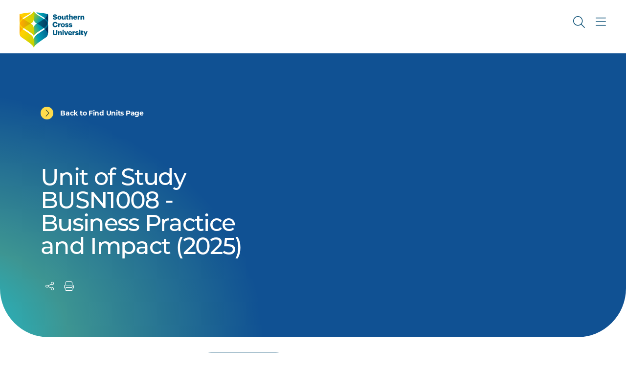

--- FILE ---
content_type: text/html; charset=UTF-8
request_url: https://handbook.scu.edu.au/study/units/busn1008/2025
body_size: 31794
content:


<!DOCTYPE html>
<html lang="en">
  <head>
    <title>Course &amp; Unit Handbook - Business Practice and Impact 2025</title>

      <meta charset="utf-8">
    <meta name="viewport" content="width=device-width, initial-scale=1">
    <link crossorigin rel="icon" href="https://www.scu.edu.au/media/dep-site-assets/favicons/favicon.6b88bad3.ico" sizes="any">
    <link crossorigin rel="icon" href="https://www.scu.edu.au/media/dep-site-assets/favicons/favicon.ef3c11e5.svg" type="image/svg+xml">
    <link crossorigin rel="apple-touch-icon" href="https://www.scu.edu.au/media/dep-site-assets/favicons/apple-touch-icon.99febcb3.png">
    <link crossorigin rel="manifest"
      href="[data-uri]">

    <link crossorigin rel="stylesheet" href="https://use.typekit.net/uof2mar.css">
    <script src="https://ajax.googleapis.com/ajax/libs/jquery/3.6.1/jquery.min.js"></script>

    <link crossorigin rel="stylesheet" href="https://cdn.jsdelivr.net/npm/bootstrap-icons@1.9.1/font/bootstrap-icons.css">
    <script src="https://kit.fontawesome.com/f5d9c45efe.js" crossorigin="anonymous"></script>

    <script type="module" src="https://www.scu.edu.au/media/dep-site-assets/javascript/main.55bf7497.js"></script>
    <link rel="stylesheet" href="https://www.scu.edu.au/media/dep-site-assets/css/main.6be47299.css"> <!-- main CSS -->
    <link rel="stylesheet" href="https://www.scu.edu.au/media/dep-site-assets/css/custom.css"> <!-- custom CSS -->      


  

       
  <link rel="stylesheet" href="/build/app.41c041fe.css">

  </head>
  <body>

  <!-- t4 type="navigation" name="DEP - Get personalization config" id="594" / --><!-- maybe for mega menu --> 
<div class="site-wrapper"> 
        <header class="banner banner--overlay">
                <div class="skip-link">
        <div class="skip-link__container">
            <a href="#main-content" class="skip-link__link">Skip to main content</a>
        </div>
    </div>
    <div class="banner__inner">
        <a href="https://www.scu.edu.au/" class="banner__logo">
            <span class="sr-only">Southern Cross University</span>
            <svg class="logo-color" width="139" height="75" viewBox="0 0 139 75" fill="none"
            xmlns="http://www.w3.org/2000/svg">
            <path
              d="M101.172 6.36133H103.794V10.525C104.205 9.73236 105.042 9.09142 106.314 9.09142C107.792 9.09142 108.819 10.0161 108.819 11.9781V16.9588H107.249C107.205 16.9588 106.275 16.9588 106.197 15.9069V12.5016C106.197 11.6356 105.859 11.2099 105.096 11.2099C104.333 11.2099 103.794 11.6796 103.794 12.6582V16.949H101.172V6.36133Z"
              fill="#005881" />
            <path
              d="M67.9551 13.627H70.8124C70.8858 14.3756 71.2234 14.9871 72.4661 14.9871C73.3321 14.9871 73.8116 14.5615 73.8116 13.945C73.8116 13.3285 73.4153 13.123 72.1579 12.9322C69.1978 12.58 68.1997 11.6993 68.1997 9.59055C68.1997 7.70199 69.7507 6.32227 72.2557 6.32227C74.7607 6.32227 76.1992 7.37908 76.3851 9.59055H73.6012C73.4984 8.84198 73.0728 8.46035 72.2557 8.46035C71.4387 8.46035 71.0375 8.8273 71.0375 9.35571C71.0375 9.94282 71.3604 10.207 72.6618 10.3832C75.3136 10.6767 76.6738 11.3666 76.6738 13.6368C76.6738 15.5547 75.1522 17.1252 72.4563 17.1252C69.5256 17.1252 68.0334 15.8923 67.9453 13.6221L67.9551 13.627Z"
              fill="#005881" />
            <path
              d="M77.3438 13.2153V13.0979C77.3438 10.6369 79.1736 9.08594 81.5465 9.08594C83.9195 9.08594 85.72 10.5929 85.72 13.0294V13.1468C85.72 15.6372 83.8901 17.1343 81.5319 17.1343C79.1736 17.1343 77.3438 15.7008 77.3438 13.2202V13.2153ZM83.0584 13.1713V13.0539C83.0584 11.7622 82.5446 11.0479 81.5514 11.0479C80.5582 11.0479 80.0298 11.7378 80.0298 13.0245V13.1419C80.0298 14.463 80.5435 15.1773 81.5514 15.1773C82.5593 15.1773 83.0584 14.4434 83.0584 13.1713Z"
              fill="#005881" />
            <path
              d="M109.699 13.2153V13.0979C109.699 10.6369 111.529 9.08594 113.843 9.08594C115.937 9.08594 117.743 10.2895 117.743 13.0441V13.7339H112.351C112.424 14.7467 113.012 15.329 113.946 15.329C114.812 15.329 115.179 14.9326 115.282 14.4189H117.743C117.508 16.146 116.177 17.1294 113.858 17.1294C111.539 17.1294 109.699 15.7253 109.699 13.2153V13.2153ZM115.194 12.2466C115.15 11.3219 114.695 10.813 113.848 10.813C113.056 10.813 112.512 11.3268 112.385 12.2466H115.199H115.194Z"
              fill="#005881" />
            <path
              d="M118.742 9.29252H121.365V10.8141C121.849 9.66925 122.656 9.17509 123.84 9.18977V11.6361C122.245 11.5921 121.365 12.0911 121.365 13.3192V15.9025C121.34 16.7195 120.641 16.9544 120.313 16.9544H118.742V9.29252Z"
              fill="#005881" />
            <path
              d="M124.578 9.2924H127.201V10.5253C127.612 9.73273 128.448 9.0918 129.72 9.0918C131.198 9.0918 132.225 10.0165 132.225 11.9785V16.9592H130.655C130.611 16.9592 129.681 16.9592 129.603 15.9072V12.502C129.603 11.636 129.265 11.2103 128.502 11.2103C127.739 11.2103 127.201 11.68 127.201 12.6585V16.9494H124.578V9.2875V9.2924Z"
              fill="#005881" />
            <path
              d="M95.9638 14.4931V11.0781H95.0391V9.29227H95.9638V7.69727H98.5862V9.29227H100.093V11.0781H98.5862V14.2436C98.5862 14.8014 98.8651 15.0509 99.3642 15.0509C99.6577 15.0509 99.8779 15.0069 100.113 14.9188V16.9101C99.7751 16.9982 99.2761 17.1303 98.6645 17.1303C96.9374 17.1303 95.9687 16.2936 95.9687 14.4931H95.9638Z"
              fill="#005881" />
            <path
              d="M94.2488 16.9539H91.6263V15.7209C91.2153 16.5135 90.3787 17.1545 89.1066 17.1545C87.629 17.1545 86.6016 16.2298 86.6016 14.2678V9.28711H88.1721C88.2161 9.28711 89.1457 9.28711 89.224 10.339V13.7443C89.224 14.6103 89.5616 15.036 90.3249 15.036C91.0881 15.036 91.6263 14.5663 91.6263 13.5877V9.29689H94.2488V16.9588V16.9539Z"
              fill="#005881" />
            <path
              d="M67.4648 27.1682V27.0508C67.4648 23.8265 69.7497 21.7031 72.8125 21.7031C75.5377 21.7031 77.4263 22.9654 77.6758 25.7298H74.5836C74.4662 24.6583 73.8791 24.0761 72.8272 24.0761C71.4817 24.0761 70.6304 25.1329 70.6304 27.0361V27.1535C70.6304 29.0421 71.4377 30.1136 72.8712 30.1136C73.928 30.1136 74.6717 29.5558 74.8185 28.4012H77.8079C77.6024 31.1117 75.6404 32.5159 72.9299 32.5159C69.2653 32.5159 67.4648 30.3778 67.4648 27.1682V27.1682Z"
              fill="#005881" />
            <path
              d="M84.3438 28.606V28.4885C84.3438 26.0275 86.1736 24.4766 88.5465 24.4766C90.9195 24.4766 92.72 25.9835 92.72 28.42V28.5375C92.72 31.0278 90.8901 32.525 88.5319 32.525C86.1736 32.525 84.3438 31.0914 84.3438 28.6108V28.606ZM90.0584 28.5619V28.4445C90.0584 27.1528 89.5446 26.4385 88.5514 26.4385C87.5582 26.4385 87.0298 27.1284 87.0298 28.4151V28.5326C87.0298 29.8536 87.5435 30.5679 88.5514 30.5679C89.5593 30.5679 90.0584 29.834 90.0584 28.5619V28.5619Z"
              fill="#005881" />
            <path
              d="M93.1953 29.9084H95.6123C95.7003 30.4661 95.9499 30.7744 96.6984 30.7744C97.3443 30.7744 97.6378 30.5249 97.6378 30.1432C97.6378 29.7616 97.2709 29.6001 96.219 29.4534C94.169 29.1892 93.303 28.5874 93.303 26.9924C93.303 25.2946 94.8099 24.4727 96.5859 24.4727C98.4745 24.4727 99.7955 25.1185 99.9716 26.9483H97.5987C97.4959 26.4346 97.2171 26.1851 96.6153 26.1851C96.0135 26.1851 95.7493 26.4346 95.7493 26.7869C95.7493 27.1391 96.1015 27.3006 97.0409 27.418C99.1643 27.6822 100.192 28.24 100.192 29.879C100.192 31.6942 98.8414 32.5162 96.718 32.5162C94.5946 32.5162 93.2589 31.6061 93.2002 29.9084H93.1953Z"
              fill="#005881" />
            <path
              d="M100.688 29.9084H103.104C103.193 30.4661 103.442 30.7744 104.191 30.7744C104.836 30.7744 105.13 30.5249 105.13 30.1432C105.13 29.7616 104.763 29.6001 103.711 29.4534C101.661 29.1892 100.795 28.5874 100.795 26.9924C100.795 25.2946 102.302 24.4727 104.078 24.4727C105.967 24.4727 107.288 25.1185 107.464 26.9483H105.091C104.988 26.4346 104.709 26.1851 104.107 26.1851C103.506 26.1851 103.241 26.4346 103.241 26.7869C103.241 27.1391 103.594 27.3006 104.533 27.418C106.657 27.6822 107.684 28.24 107.684 29.879C107.684 31.6942 106.334 32.5162 104.21 32.5162C102.087 32.5162 100.751 31.6061 100.692 29.9084H100.688Z"
              fill="#005881" />
            <path
              d="M78.8164 24.6773H81.4389V26.1989C81.9232 25.054 82.7305 24.5599 83.9146 24.5745V27.0209C82.3195 26.9768 81.4389 27.4759 81.4389 28.7039V31.2872C81.4144 32.1043 80.7148 32.3392 80.387 32.3392H78.8164V24.6773Z"
              fill="#005881" />
            <path
              d="M67.9531 44.4608V38.2324H70.9572V44.3287C70.9572 45.8062 71.3242 46.5255 72.5962 46.5255C73.8683 46.5255 74.2353 45.8503 74.2353 44.2846V38.2324H77.2687V44.4167C77.2687 47.4648 75.4829 48.8837 72.5962 48.8837C69.7096 48.8837 67.9531 47.3915 67.9531 44.4608V44.4608Z"
              fill="#005881" />
            <path
              d="M87.5977 38.9656C87.5977 38.1877 88.2141 37.6055 89.0312 37.6055C89.8483 37.6055 90.4794 38.1926 90.4794 38.9656C90.4794 39.7387 89.8483 40.316 89.0312 40.316C88.2141 40.316 87.5977 39.7436 87.5977 38.9656ZM87.7298 41.045H90.3522V48.7069H87.7298V41.045Z"
              fill="#005881" />
            <path
              d="M90.9541 41.0449H93.7527L95.3477 45.9816L96.9134 41.0449H99.4184L96.6198 48.7068H93.7625L90.9492 41.0449H90.9541Z"
              fill="#005881" />
            <path
              d="M99.2695 44.9692V44.8518C99.2695 42.3908 101.099 40.8398 103.414 40.8398C105.508 40.8398 107.313 42.0434 107.313 44.798V45.4879H101.921C101.995 46.5006 102.582 47.0829 103.516 47.0829C104.382 47.0829 104.749 46.6866 104.852 46.1728H107.313C107.078 47.8999 105.747 48.8833 103.428 48.8833C101.109 48.8833 99.2695 47.4792 99.2695 44.9692V44.9692ZM104.764 44.0005C104.72 43.0758 104.265 42.5669 103.418 42.5669C102.626 42.5669 102.083 43.0807 101.956 44.0005H104.769H104.764Z"
              fill="#005881" />
            <path
              d="M113.828 46.2756H116.245C116.333 46.8333 116.583 47.1416 117.331 47.1416C117.977 47.1416 118.271 46.892 118.271 46.5104C118.271 46.1288 117.904 45.9673 116.852 45.8206C114.802 45.5563 113.936 44.9546 113.936 43.3596C113.936 41.6618 115.443 40.8398 117.219 40.8398C119.107 40.8398 120.428 41.4857 120.604 43.3155H118.232C118.129 42.8018 117.85 42.5523 117.248 42.5523C116.646 42.5523 116.382 42.8018 116.382 43.1541C116.382 43.5063 116.734 43.6678 117.674 43.7852C119.797 44.0494 120.825 44.6072 120.825 46.2462C120.825 48.0614 119.474 48.8833 117.351 48.8833C115.227 48.8833 113.892 47.9733 113.833 46.2756H113.828Z"
              fill="#005881" />
            <path
              d="M121.621 38.9656C121.621 38.1877 122.238 37.6055 123.055 37.6055C123.872 37.6055 124.503 38.1926 124.503 38.9656C124.503 39.7387 123.872 40.316 123.055 40.316C122.238 40.316 121.621 39.7436 121.621 38.9656ZM121.753 41.045H124.376V48.7069H121.753V41.045Z"
              fill="#005881" />
            <path
              d="M126.05 46.2451V42.83H125.125V41.0442H126.05V39.4492H128.672V41.0442H130.179V42.83H128.672V45.9956C128.672 46.5533 128.951 46.8029 129.45 46.8029C129.744 46.8029 129.964 46.7588 130.199 46.6708V48.6621C129.861 48.7501 129.362 48.8822 128.75 48.8822C127.023 48.8822 126.055 48.0456 126.055 46.2451H126.05Z"
              fill="#005881" />
            <path
              d="M133.664 47.9289L130.602 41.0449H133.444L135.025 45.1303L136.487 41.0449H138.992L134.892 51.2705H132.387L133.664 47.9289V47.9289Z"
              fill="#005881" />
            <path
              d="M108.215 41.0445H110.837V42.5661C111.322 41.4212 112.129 40.927 113.313 40.9417V43.388C111.718 43.344 110.837 43.8431 110.837 45.0711V47.6544C110.813 48.4715 110.113 48.7063 109.785 48.7063H108.215V41.0445V41.0445Z"
              fill="#005881" />
            <path
              d="M78.75 41.0443H81.3725V42.2773C81.7834 41.4847 82.6201 40.8438 83.8922 40.8438C85.3697 40.8438 86.3972 41.7685 86.3972 43.7304V48.7111H84.8267C84.7826 48.7111 83.853 48.7111 83.7747 47.6592V44.2539C83.7747 43.3879 83.4372 42.9623 82.6739 42.9623C81.9106 42.9623 81.3725 43.432 81.3725 44.4105V48.7013H78.75V41.0395V41.0443Z"
              fill="#005881" />
            <path
              d="M26.3825 27.7413C29.1126 30.579 29.0783 35.09 29.0783 35.09V50.8492C29.0783 50.8492 29.093 49.039 26.3874 46.6905C20.3547 41.4554 11.8317 36.8514 8.55856 34.3464C7.76106 35.0166 6.99292 35.7114 6.2737 36.4257C11.4305 40.0854 23.9361 47.8354 26.3874 51.1575C28.7603 54.3768 29.0832 58.242 29.0832 58.242V74.4807C29.0832 74.4807 28.4031 72.0001 25.8834 69.4168C25.2865 68.8053 22.3852 66.217 21.2403 65.3266C16.2302 61.4223 6.42537 54.8368 5.09457 53.9316C3.78334 52.9824 0.172572 51.27 0.0209001 44.9047V44.7677C0.0209001 44.6747 0.0160075 44.5818 0.0160075 44.4888V27.57C0.0160075 26.4643 0.192143 25.4907 0.480809 24.6394C0.18725 23.7098 0.0160075 22.7361 0.0160075 21.7331C0.0160075 21.5912 0.0160075 21.4493 0.0160075 21.3075C0.0160075 21.0384 0.00622217 17.5548 0.00622217 13.9489C0.00132953 10.3675 0.00132953 7.27536 0.035578 6.1158C0.035578 5.92499 0.0453633 5.80268 0.050256 5.76843C5.54959 4.50123 14.601 2.83773 24.171 2.40229C21.984 4.55016 20.4134 5.68525 15.1734 8.72358C10.9804 11.1552 8.11333 12.9117 6.1367 14.2767H6.12692C6.12692 14.2767 6.15628 14.311 6.16606 14.3208C6.77275 14.8394 7.45283 15.3727 8.18672 15.9158C12.7467 12.6132 20.1297 8.47406 23.76 5.87117C28.0411 2.44632 29.0783 0 29.0783 0V15.7592C29.0783 15.7592 29.1126 19.7956 26.3825 22.6334C25.7905 23.2498 24.4499 24.0816 22.6787 25.1188C24.4548 26.2295 25.81 27.1395 26.3825 27.7413ZM58.1553 13.9489C58.1553 17.5401 58.1455 21.009 58.1455 21.3026C58.1455 21.4445 58.1455 21.5863 58.1455 21.7282C58.1455 22.7312 57.9743 23.7049 57.6807 24.6345C57.9694 25.4907 58.1455 26.4594 58.1455 27.5652C58.1455 27.8685 58.1455 28.1865 58.1455 28.5094C58.1455 29.9185 58.1455 38.3485 58.1455 44.4839C58.1455 44.5769 58.1455 44.6698 58.1406 44.7628V44.9047C57.9889 51.27 54.3782 52.9824 53.0669 53.9365C51.7361 54.8367 41.9313 61.4271 36.9212 65.3315C35.7763 66.2219 32.8799 68.8101 32.2781 69.4217C29.7584 72.005 29.0783 74.4856 29.0783 74.4856V58.2469C29.0783 58.2469 29.4012 54.3817 31.7742 51.1624C34.2254 47.8403 46.731 40.0854 51.8878 36.4306C51.1637 35.7114 50.4004 35.0215 49.6029 34.3513C46.3249 36.8563 37.8068 41.4603 31.7742 46.6954C29.0685 49.0439 29.0832 50.8541 29.0832 50.8541V35.0949C29.0832 35.0949 29.049 30.5839 31.779 27.7462C32.3515 27.1493 33.7067 26.2344 35.4828 25.1237C33.7116 24.0865 32.3711 23.2547 31.779 22.6383C29.049 19.8005 29.0832 15.7641 29.0832 15.7641V0C29.0832 0 30.1204 2.44632 34.4015 5.87117C38.0318 8.47406 45.4148 12.6132 49.9748 15.9158C50.7087 15.3727 51.3888 14.8394 51.9955 14.3208C52.0101 14.3061 52.0248 14.2963 52.0346 14.2816H52.0248C50.0482 12.9117 47.1811 11.1503 42.9881 8.71869C37.7481 5.68036 36.1775 4.54527 33.9905 2.3974C43.5605 2.83284 52.6119 4.50123 58.1113 5.76353C58.1161 5.80268 58.121 5.9201 58.1259 6.11091C58.1602 7.27047 58.1602 10.3675 58.1553 13.9489V13.9489Z"
              fill="white" />
            <path style="mix-blend-mode:multiply"
              d="M0.048544 5.76367C-0.0346309 6.94769 0.0142955 15.2212 0.0142955 21.7333C0.0142955 28.2454 7.21627 33.4071 8.55685 34.3514C11.8349 36.8564 20.353 41.4604 26.3856 46.6955C29.0913 49.044 29.0766 50.8543 29.0766 50.8543V35.0951C29.0766 35.0951 29.1108 30.5841 26.3807 27.7463C24.2916 25.5691 11.9034 19.2331 6.16435 14.3209C1.91753 10.5682 0.0827925 5.85663 0.048544 5.76367Z"
              fill="url(#paint0_linear_2186_103)" />
            <g style="mix-blend-mode:multiply">
              <path
                d="M0.0123417 21.3261C0.0123417 21.3261 1.0398 17.7496 6.13793 14.2709C8.11456 12.9059 10.9816 11.1494 15.1746 8.71778C20.4147 5.67945 21.9852 4.54435 24.1722 2.39648C14.5973 2.83193 5.54592 4.50032 0.0465902 5.76262C-0.0316921 6.25189 0.0123417 21.3261 0.0123417 21.3261Z"
                fill="#FFD000" />
            </g>
            <path style="mix-blend-mode:multiply"
              d="M0.0205176 44.9047C0.0205176 44.9047 0.015625 34.0822 0.015625 27.57C0.015625 26.4398 0.196653 25.4564 0.495104 24.5904C2.53534 19.5559 7.56987 16.361 8.18634 15.9109C12.7463 12.6083 20.1293 8.46917 23.7596 5.86628C28.0407 2.44632 29.0779 0 29.0779 0V15.7592C29.0779 15.7592 29.1122 19.7956 26.3821 22.6334C24.2929 24.8106 12.942 29.6543 6.01401 36.6899C3.16649 39.5864 0.0205176 44.8949 0.0205176 44.9047Z"
              fill="url(#paint1_linear_2186_103)" />
            <path style="mix-blend-mode:multiply"
              d="M0.015625 28.3086C0.015625 28.3086 0.015625 37.7759 0.015625 44.4886C0.015625 51.2013 3.7536 52.9626 5.09419 53.9411C6.42499 54.8414 16.2298 61.4318 21.2399 65.3361C22.3848 66.2266 25.2812 68.8148 25.883 69.4264C28.4027 72.0097 29.0828 74.4902 29.0828 74.4902V58.2516C29.0828 58.2516 28.7599 54.3864 26.387 51.167C23.9358 47.8449 11.4302 40.0901 6.27332 36.4353C1.11647 32.7805 0.015625 28.3086 0.015625 28.3086Z"
              fill="url(#paint2_linear_2186_103)" />
            <path style="mix-blend-mode:multiply"
              d="M58.1062 5.76367C58.1894 6.94769 58.1404 15.2163 58.1404 21.7333C58.1404 28.2454 50.9385 33.4071 49.5979 34.3514C46.3198 36.8564 37.8017 41.4604 31.7691 46.6955C29.0635 49.044 29.0781 50.8543 29.0781 50.8543V35.0951C29.0781 35.0951 29.0439 30.5841 31.774 27.7463C33.8632 25.5691 46.2513 19.2331 51.9904 14.3209C56.2421 10.5731 58.072 5.86152 58.1111 5.76856L58.1062 5.76367Z"
              fill="url(#paint3_linear_2186_103)" />
            <path style="mix-blend-mode:multiply"
              d="M58.1403 21.3261C58.1403 21.3261 57.1129 17.7496 52.0147 14.2709C50.0381 12.9059 47.171 11.1494 42.978 8.71778C37.738 5.67945 36.1675 4.54435 33.9805 2.39648C43.5505 2.83193 52.6019 4.50032 58.1012 5.76262C58.1746 6.25189 58.1354 21.3261 58.1354 21.3261H58.1403Z"
              fill="url(#paint4_linear_2186_103)" />
            <path style="mix-blend-mode:multiply"
              d="M58.1355 44.9047C58.1355 44.9047 58.1404 34.0822 58.1404 27.57C58.1404 26.4398 57.9594 25.4564 57.661 24.5904C55.6207 19.5559 50.5862 16.361 49.9697 15.9109C45.4098 12.6083 38.0268 8.46917 34.3964 5.86628C30.1154 2.44632 29.0781 0 29.0781 0V15.7592C29.0781 15.7592 29.0439 19.7956 31.774 22.6334C33.8632 24.8106 45.2141 29.6543 52.1421 36.6899C54.9896 39.5815 58.1355 44.8949 58.1355 44.9047Z"
              fill="url(#paint5_linear_2186_103)" />
            <path style="mix-blend-mode:multiply"
              d="M58.1375 28.3086C58.1375 28.3086 58.1375 37.7759 58.1375 44.4886C58.1375 51.2013 54.3995 52.9626 53.0589 53.9411C51.7281 54.8414 41.9233 61.4318 36.9132 65.3361C35.7683 66.2266 32.8719 68.8148 32.2701 69.4264C29.7504 72.0097 29.0703 74.4902 29.0703 74.4902V58.2516C29.0703 58.2516 29.3932 54.3864 31.7662 51.167C34.2174 47.8449 46.723 40.0901 51.8798 36.4353C56.9388 32.849 58.1326 28.3086 58.1326 28.3086H58.1375Z"
              fill="url(#paint6_linear_2186_103)" />
            <defs>
              <linearGradient id="paint0_linear_2186_103" x1="3.72781" y1="22.8096" x2="33.8616" y2="38.1089"
                gradientUnits="userSpaceOnUse">
                <stop offset="0" stop-color="#FFD000" />
                <stop offset="1" stop-color="#CAD300" />
              </linearGradient>
              <linearGradient id="paint1_linear_2186_103" x1="4.07163" y1="27.3058" x2="35.683" y2="12.6622"
                gradientUnits="userSpaceOnUse">
                <stop offset="0" stop-color="#FFD000" />
                <stop offset="1" stop-color="#CAD300" />
              </linearGradient>
              <linearGradient id="paint2_linear_2186_103" x1="6.59623" y1="45.4964" x2="27.615" y2="61.104"
                gradientUnits="userSpaceOnUse">
                <stop offset="0" stop-color="#FFD000" />
                <stop offset="1" stop-color="#CAD300" />
              </linearGradient>
              <linearGradient id="paint3_linear_2186_103" x1="17.5413" y1="40.4281" x2="59.7306" y2="20.8037"
                gradientUnits="userSpaceOnUse">
                <stop offset="0" stop-color="#CAD300" />
                <stop offset="0.51" stop-color="#00A1B4" />
                <stop offset="1" stop-color="#006D97" />
              </linearGradient>
              <linearGradient id="paint4_linear_2186_103" x1="33.9854" y1="11.8637" x2="58.155" y2="11.8637"
                gradientUnits="userSpaceOnUse">
                <stop offset="0.4" stop-color="#00A1B4" />
                <stop offset="1" stop-color="#006D97" />
              </linearGradient>
              <linearGradient id="paint5_linear_2186_103" x1="22.0474" y1="6.73717" x2="59.2902" y2="33.8815"
                gradientUnits="userSpaceOnUse">
                <stop offset="0.01" stop-color="#CAD300" />
                <stop offset="0.51" stop-color="#00A1B4" />
                <stop offset="1" stop-color="#006D97" />
              </linearGradient>
              <linearGradient id="paint6_linear_2186_103" x1="18.5609" y1="60.7321" x2="54.9133" y2="47.1893"
                gradientUnits="userSpaceOnUse">
                <stop offset="0.01" stop-color="#CAD300" />
                <stop offset="0.51" stop-color="#00A1B4" />
                <stop offset="1" stop-color="#006D97" />
              </linearGradient>
            </defs>
          </svg>
          <svg class="logo-white" xmlns="http://www.w3.org/2000/svg" xmlns:xlink="http://www.w3.org/1999/xlink"
            id="Layer_2" viewBox="0 0 138.99 74.49">
            <defs>
              <linearGradient id="linear-gradient" x1="-276.38" x2="-274.44" y1="566.83" y2="566.83"
                gradientTransform="scale(-32.57 32.57) rotate(-89.99 -420.94 146.376)" gradientUnits="userSpaceOnUse">
                <stop offset="0" stop-color="#595959" />
                <stop offset="0" stop-color="#595959" />
                <stop offset="1" stop-color="#bfbfbf" />
              </linearGradient>
              <linearGradient id="linear-gradient-2" x1="-276.38" x2="-274.44" y1="566.83" y2="566.83"
                gradientTransform="scale(-32.57 32.57) rotate(-89.99 -420.94 146.376)" gradientUnits="userSpaceOnUse">
                <stop offset="0" stop-color="#fff" />
                <stop offset="0" stop-color="#fff" />
                <stop offset="1" stop-color="#fff" />
              </linearGradient>
              <linearGradient id="linear-gradient-3" x1="-258.83" x2="-256.89" y1="556.13" y2="556.13"
                gradientTransform="matrix(17.2 0 0 -17.2 4443.89 9579.28)" gradientUnits="userSpaceOnUse">
                <stop offset="0" stop-color="#595959" />
                <stop offset="1" stop-color="#a6a6a6" />
              </linearGradient>
              <linearGradient id="linear-gradient-4" x1="-258.83" x2="-256.89" y1="556.13" y2="556.13"
                gradientTransform="matrix(17.2 0 0 -17.2 4443.88 9579.28)" gradientUnits="userSpaceOnUse">
                <stop offset="0" stop-color="#fff" />
                <stop offset="1" stop-color="#fff" />
              </linearGradient>
              <linearGradient id="linear-gradient-5" x1="-269.38" x2="-267.44" y1="561.49" y2="561.49"
                gradientTransform="matrix(38.03 0 0 -38.03 10229.32 21376.81)" gradientUnits="userSpaceOnUse">
                <stop offset="0" stop-color="#bfbfbf" />
                <stop offset="1" stop-color="#595959" />
              </linearGradient>
              <linearGradient id="linear-gradient-6" x1="-269.38" x2="-267.44" y1="561.49" y2="561.49"
                gradientTransform="matrix(38.03 0 0 -38.03 10229.33 21376.81)" gradientUnits="userSpaceOnUse">
                <stop offset="0" stop-color="#fff" />
                <stop offset="1" stop-color="#fff" />
              </linearGradient>
              <linearGradient id="linear-gradient-7" x1="-258.12" x2="-256.19" y1="570.43" y2="570.43"
                gradientTransform="scale(27.61 -27.61) rotate(-89.99 -414.435 155.421)" gradientUnits="userSpaceOnUse">
                <stop offset="0" stop-color="#bfbfbf" />
                <stop offset="1" stop-color="#737373" />
              </linearGradient>
              <linearGradient xlink:href="#linear-gradient-6" id="linear-gradient-8" x1="-258.12" x2="-256.19"
                y1="570.43" y2="570.43" gradientTransform="scale(27.61 -27.61) rotate(-89.99 -414.435 155.421)" />
              <linearGradient id="linear-gradient-9" x1="-269.42" x2="-267.48" y1="560.03" y2="560.03"
                gradientTransform="matrix(33.11 0 0 -33.11 8929.39 18570.67)" gradientUnits="userSpaceOnUse">
                <stop offset="0" stop-color="#bfbfbf" />
                <stop offset="1" stop-color="gray" />
              </linearGradient>
              <linearGradient xlink:href="#linear-gradient-6" id="linear-gradient-10" x1="-269.42" x2="-267.48"
                y1="560.03" y2="560.03" gradientTransform="matrix(33.11 0 0 -33.11 8929.4 18570.67)" />
              <linearGradient xlink:href="#linear-gradient-3" id="linear-gradient-11" x1="-284.05" x2="-282.12"
                y1="573.63" y2="573.63" gradientTransform="scale(-16.61 16.61) rotate(-89.99 -429.562 146.893)" />
              <linearGradient xlink:href="#linear-gradient-6" id="linear-gradient-12" x1="-284.05" x2="-282.12"
                y1="573.63" y2="573.63" gradientTransform="scale(-16.61 16.61) rotate(-89.99 -429.562 146.892)" />
              <linearGradient id="linear-gradient-13" x1="-278.02" x2="-276.08" y1="565.97" y2="565.97"
                gradientTransform="scale(-27.6 27.6) rotate(-89.99 -421.878 145.622)" gradientUnits="userSpaceOnUse">
                <stop offset="0" stop-color="#bfbfbf" />
                <stop offset="1" stop-color="#a6a6a6" />
              </linearGradient>
              <linearGradient xlink:href="#linear-gradient-6" id="linear-gradient-14" x1="-278.02" x2="-276.08"
                y1="565.97" y2="565.97" gradientTransform="scale(-27.6 27.6) rotate(-89.99 -421.878 145.622)" />
              <linearGradient id="linear-gradient-15" x1="-266.19" x2="-264.25" y1="578.98" y2="578.98"
                gradientTransform="matrix(-27.32 -.00477 -.00477 27.32 -7201.11 -15769)" gradientUnits="userSpaceOnUse">
                <stop offset="0" stop-color="#737373" />
                <stop offset="1" stop-color="#bfbfbf" />
              </linearGradient>
              <linearGradient xlink:href="#linear-gradient-6" id="linear-gradient-16" x1="-266.19" x2="-264.25"
                y1="578.98" y2="578.98" gradientTransform="matrix(-27.32 -.00477 -.00477 27.32 -7201.11 -15769)" />
              <clipPath id="clippath">
                <path
                  d="M.01 21.73c0 6.52 7.2 11.68 8.54 12.62 3.27 2.51 11.79 7.11 17.82 12.34 2.7 2.35 2.69 4.16 2.69 4.16V35.09s.03-4.51-2.69-7.35c-2.09-2.17-14.47-8.51-20.21-13.42C1.92 10.57.08 5.86.05 5.76-.03 6.95.01 15.22.01 21.73"
                  class="cls-1" />
              </clipPath>
              <clipPath id="clippath-1">
                <path d="M-10.14 1.47h49.35v53.67h-49.35z" class="cls-1" transform="rotate(-33.96 14.54 28.302)" />
              </clipPath>
              <clipPath id="clippath-2">
                <path
                  d="M.05 5.76c-.08.49-.04 15.57-.04 15.57s1.03-3.57 6.12-7.06c1.97-1.36 4.84-3.12 9.03-5.56 5.24-3.04 6.81-4.17 9-6.32C14.6 2.83 5.55 4.5.05 5.76"
                  class="cls-1" />
              </clipPath>
              <clipPath id="clippath-3">
                <path d="M-1.38.58h26.91v22.56H-1.38z" class="cls-1" transform="rotate(-9.2 12.056 11.853)" />
              </clipPath>
              <clipPath id="clippath-4">
                <path
                  d="M23.75 5.87c-3.63 2.6-11.01 6.75-15.57 10.05-.62.45-5.65 3.64-7.69 8.68-.3.87-.48 1.85-.48 2.98v17.34S3.16 39.6 6 36.71c6.93-7.04 18.27-11.88 20.37-14.06 2.72-2.84 2.69-6.88 2.69-6.88V0s-1.04 2.45-5.32 5.87"
                  class="cls-1" />
              </clipPath>
              <clipPath id="clippath-5">
                <path d="M-12.2-1.96h53.52v48.84H-12.2z" class="cls-1" transform="rotate(-57.05 14.557 22.462)" />
              </clipPath>
              <clipPath id="clippath-6">
                <path
                  d="M.01 44.49c0 6.71 3.74 8.48 5.08 9.45 1.33.9 11.13 7.49 16.14 11.39 1.14.89 4.04 3.48 4.64 4.09 2.49 2.55 3.18 5.01 3.2 5.06V58.24s-.32-3.86-2.69-7.08c-2.45-3.32-14.96-11.08-20.11-14.73C1.21 32.85.01 28.31.01 28.31v16.18Z"
                  class="cls-1" />
              </clipPath>
              <clipPath id="clippath-7">
                <path d="M-10.2 24.12h49.48v54.56H-10.2z" class="cls-1" transform="rotate(-32.91 14.545 51.395)" />
              </clipPath>
              <clipPath id="clippath-8">
                <path
                  d="M29.07 50.85Zm22.9-36.53c-5.74 4.91-18.12 11.25-20.21 13.42-2.73 2.84-2.7 7.35-2.7 7.35v15.76c0-.07.04-1.85 2.69-4.16 6.03-5.23 14.55-9.84 17.83-12.34 1.34-.95 8.54-6.11 8.54-12.62s.05-14.79-.03-15.97c-.03.09-1.87 4.8-6.12 8.55"
                  class="cls-1" />
              </clipPath>
              <clipPath id="clippath-9">
                <path d="M16.77 3.66h53.68v49.3H16.77z" class="cls-1" transform="rotate(-56.18 43.608 28.306)" />
              </clipPath>
              <clipPath id="clippath-10">
                <path
                  d="M42.97 8.72c4.19 2.43 7.06 4.19 9.03 5.56 5.1 3.48 6.12 7.06 6.12 7.06s.04-15.08-.03-15.56c-5.5-1.27-14.55-2.93-24.12-3.37 2.19 2.15 3.76 3.28 9 6.32"
                  class="cls-1" />
              </clipPath>
              <clipPath id="clippath-11">
                <path d="M32.53-3.03h27.09v29.78H32.53z" class="cls-1" transform="rotate(-66.18 46.071 11.865)" />
              </clipPath>
              <clipPath id="clippath-12">
                <path
                  d="M29.07 15.76s-.03 4.04 2.7 6.88c2.09 2.17 13.44 7.02 20.36 14.06 2.85 2.89 5.99 8.21 5.99 8.21V27.57c0-1.13-.18-2.11-.48-2.98-2.04-5.03-7.07-8.23-7.69-8.68-4.56-3.3-11.94-7.44-15.57-10.05C30.11 2.45 29.07 0 29.07 0v15.76Z"
                  class="cls-1" />
              </clipPath>
              <clipPath id="clippath-13">
                <path d="M19.06-4.3h49.05v53.51H19.06z" class="cls-1" transform="rotate(-33.5 43.571 22.462)" />
              </clipPath>
              <clipPath id="clippath-14">
                <path
                  d="M51.87 36.44c-5.16 3.66-17.66 11.41-20.11 14.73-2.37 3.22-2.7 7.08-2.7 7.08v16.24s.7-2.51 3.2-5.06c.6-.61 3.5-3.2 4.64-4.09 5.01-3.9 14.81-10.49 16.14-11.39 1.34-.98 5.08-2.74 5.08-9.45V28.31s-1.2 4.54-6.25 8.13"
                  class="cls-1" />
              </clipPath>
              <clipPath id="clippath-15">
                <path d="M16.33 26.49h54.54v49.82H16.33z" class="cls-1" transform="rotate(-56.25 43.595 51.397)" />
              </clipPath>
              <mask id="mask" width="137.7" height="137.83" x="-54.32" y="-40.6" maskUnits="userSpaceOnUse">
                <g clip-path="url(#clippath-1)">
                  <path fill="url(#linear-gradient)" d="M-35.01-21.4h99.09v99.41h-99.09z"
                    transform="rotate(-33.95 14.547 28.31)" />
                </g>
              </mask>
              <mask id="mask-1" width="38.55" height="36.1" x="-7.21" y="-6.19" maskUnits="userSpaceOnUse">
                <g clip-path="url(#clippath-3)">
                  <path fill="url(#linear-gradient-3)" d="M-4.94-3.66h34.02v31.05H-4.94z"
                    transform="rotate(-9.2 12.056 11.853)" />
                </g>
              </mask>
              <mask id="mask-2" width="135.32" height="135.48" x="-53.1" y="-45.28" maskUnits="userSpaceOnUse">
                <g clip-path="url(#clippath-5)">
                  <path fill="url(#linear-gradient-5)" d="M-34.5-26.39h98.11V71.3H-34.5z"
                    transform="rotate(-57.05 14.557 22.462)" />
                </g>
              </mask>
              <mask id="mask-3" width="137.49" height="137.66" x="-54.2" y="-17.43" maskUnits="userSpaceOnUse">
                <g clip-path="url(#clippath-7)">
                  <path fill="url(#linear-gradient-7)" d="M-35.09 1.55h99.25v99.71h-99.25z"
                    transform="rotate(-32.91 14.545 51.395)" />
                </g>
              </mask>
              <mask id="mask-4" width="137.44" height="137.58" x="-25.12" y="-40.48" maskUnits="userSpaceOnUse">
                <g clip-path="url(#clippath-9)">
                  <path fill="url(#linear-gradient-9)" d="M-6.04-21.16h99.28v98.94H-6.04z"
                    transform="rotate(-56.18 43.608 28.306)" />
                </g>
              </mask>
              <mask id="mask-5" width="65.35" height="65.01" x="13.4" y="-20.64" maskUnits="userSpaceOnUse">
                <g clip-path="url(#clippath-11)">
                  <path fill="url(#linear-gradient-11)" d="M21.53-13.03h49.09v49.78H21.53z"
                    transform="rotate(-66.19 46.069 11.86)" />
                </g>
              </mask>
              <mask id="mask-6" width="136.42" height="136.56" x="-24.63" y="-45.82" maskUnits="userSpaceOnUse">
                <g clip-path="url(#clippath-13)">
                  <path fill="url(#linear-gradient-13)" d="M-5.57-26.88h98.31v98.67H-5.57z"
                    transform="rotate(-33.5 43.571 22.462)" />
                </g>
              </mask>
              <mask id="mask-7" width="139.18" height="139.32" x="-25.99" y="-18.26" maskUnits="userSpaceOnUse">
                <g clip-path="url(#clippath-15)">
                  <path fill="url(#linear-gradient-15)" d="M-6.69 1.3H93.89v100.21H-6.69z"
                    transform="rotate(-56.25 43.595 51.397)" />
                </g>
              </mask>
              <style>
                .cls-1 {
                  fill: none
                }

                .cls-5 {
                  fill: #fff
                }
              </style>
            </defs>
            <g id="Layer_1-2">
              <path
                d="M101.17 6.36h2.62v4.16c.41-.79 1.25-1.43 2.52-1.43 1.48 0 2.5.92 2.5 2.89v4.98h-1.57s-.97 0-1.05-1.05V12.5c0-.87-.34-1.29-1.1-1.29s-1.3.47-1.3 1.45v4.29h-2.62V6.36ZM67.96 13.63h2.86c.07.75.41 1.36 1.65 1.36.87 0 1.35-.43 1.35-1.04s-.4-.82-1.65-1.01c-2.96-.35-3.96-1.23-3.96-3.34 0-1.89 1.55-3.27 4.06-3.27s3.94 1.06 4.13 3.27h-2.78c-.1-.75-.53-1.13-1.35-1.13s-1.22.37-1.22.9c0 .59.32.85 1.62 1.03 2.65.29 4.01.98 4.01 3.25 0 1.92-1.52 3.49-4.22 3.49-2.93 0-4.42-1.23-4.51-3.5ZM77.34 13.22v-.12c0-2.46 1.83-4.01 4.2-4.01s4.17 1.51 4.17 3.94v.12c0 2.49-1.83 3.99-4.19 3.99s-4.19-1.43-4.19-3.91Zm5.71-.05v-.12c0-1.29-.51-2.01-1.51-2.01s-1.52.69-1.52 1.98v.12c0 1.32.51 2.04 1.52 2.04s1.51-.73 1.51-2.01ZM109.7 13.22v-.12c0-2.46 1.83-4.01 4.14-4.01 2.09 0 3.9 1.2 3.9 3.96v.69h-5.39c.07 1.01.66 1.6 1.6 1.6.87 0 1.23-.4 1.34-.91h2.46c-.23 1.73-1.57 2.71-3.88 2.71s-4.16-1.4-4.16-3.91Zm5.5-.97c-.04-.92-.5-1.43-1.35-1.43-.79 0-1.34.51-1.46 1.43h2.81ZM118.74 9.29h2.62v1.52c.48-1.14 1.29-1.64 2.47-1.62v2.45c-1.59-.04-2.47.45-2.47 1.68v2.58c-.03.82-.72 1.05-1.05 1.05h-1.57V9.29ZM124.58 9.29h2.62v1.23c.41-.79 1.25-1.43 2.52-1.43 1.48 0 2.51.92 2.51 2.89v4.98h-1.57s-.97 0-1.05-1.05V12.5c0-.87-.34-1.29-1.1-1.29s-1.3.47-1.3 1.45v4.29h-2.62V9.29ZM95.96 14.49v-3.41h-.92V9.29h.92V7.7h2.62v1.59h1.51v1.79h-1.51v3.17c0 .56.28.81.78.81.29 0 .51-.04.75-.13v1.99c-.34.09-.84.22-1.45.22-1.73 0-2.7-.84-2.7-2.64ZM94.25 16.95h-2.62v-1.23c-.41.79-1.25 1.43-2.52 1.43-1.48 0-2.5-.92-2.5-2.89V9.28h1.57s.97 0 1.05 1.05v3.41c0 .87.34 1.29 1.1 1.29s1.3-.47 1.3-1.45V9.29h2.62v7.66ZM67.46 27.17v-.12c0-3.22 2.28-5.35 5.35-5.35 2.73 0 4.61 1.26 4.86 4.03h-3.09c-.12-1.07-.7-1.65-1.76-1.65-1.35 0-2.2 1.06-2.2 2.96v.12c0 1.89.81 2.96 2.24 2.96 1.06 0 1.8-.56 1.95-1.71h2.99c-.21 2.71-2.17 4.11-4.88 4.11-3.66 0-5.47-2.14-5.47-5.35ZM84.34 28.61v-.12c0-2.46 1.83-4.01 4.2-4.01s4.17 1.51 4.17 3.94v.12c0 2.49-1.83 3.99-4.19 3.99s-4.19-1.43-4.19-3.91Zm5.71-.05v-.12c0-1.29-.51-2.01-1.51-2.01s-1.52.69-1.52 1.98v.12c0 1.32.51 2.04 1.52 2.04s1.51-.73 1.51-2.01ZM93.2 29.91h2.42c.09.56.34.87 1.09.87.65 0 .94-.25.94-.63s-.37-.54-1.42-.69c-2.05-.26-2.92-.87-2.92-2.46 0-1.7 1.51-2.52 3.28-2.52 1.89 0 3.21.65 3.39 2.48h-2.37c-.1-.51-.38-.76-.98-.76s-.87.25-.87.6.35.51 1.29.63c2.12.26 3.15.82 3.15 2.46 0 1.82-1.35 2.64-3.47 2.64s-3.46-.91-3.52-2.61ZM100.69 29.91h2.42c.09.56.34.87 1.09.87.64 0 .94-.25.94-.63s-.37-.54-1.42-.69c-2.05-.26-2.92-.87-2.92-2.46 0-1.7 1.51-2.52 3.28-2.52 1.89 0 3.21.65 3.39 2.48h-2.37c-.1-.51-.38-.76-.98-.76s-.87.25-.87.6.35.51 1.29.63c2.12.26 3.15.82 3.15 2.46 0 1.82-1.35 2.64-3.47 2.64s-3.46-.91-3.52-2.61ZM78.82 24.68h2.62v1.52c.48-1.14 1.29-1.64 2.48-1.62v2.45c-1.6-.04-2.48.45-2.48 1.68v2.58c-.02.82-.72 1.05-1.05 1.05h-1.57v-7.66ZM67.95 44.46v-6.23h3v6.1c0 1.48.37 2.2 1.64 2.2s1.64-.68 1.64-2.24v-6.05h3.03v6.18c0 3.05-1.79 4.47-4.67 4.47s-4.64-1.49-4.64-4.42ZM87.6 38.97c0-.78.62-1.36 1.43-1.36s1.45.59 1.45 1.36-.63 1.35-1.45 1.35-1.43-.57-1.43-1.35Zm.13 2.08h2.62v7.66h-2.62v-7.66ZM90.95 41.04h2.8l1.6 4.94 1.57-4.94h2.51l-2.8 7.66h-2.86l-2.81-7.66ZM99.27 44.97v-.12c0-2.46 1.83-4.01 4.14-4.01 2.09 0 3.9 1.2 3.9 3.96v.69h-5.39c.07 1.01.66 1.6 1.6 1.6.87 0 1.23-.4 1.34-.91h2.46c-.24 1.73-1.57 2.71-3.89 2.71s-4.16-1.4-4.16-3.91Zm5.49-.97c-.04-.92-.5-1.43-1.35-1.43-.79 0-1.33.51-1.46 1.43h2.81ZM113.83 46.28h2.42c.09.56.34.87 1.09.87.65 0 .94-.25.94-.63s-.37-.54-1.42-.69c-2.05-.26-2.92-.87-2.92-2.46 0-1.7 1.51-2.52 3.28-2.52 1.89 0 3.21.65 3.38 2.48h-2.37c-.1-.51-.38-.76-.98-.76s-.87.25-.87.6.35.51 1.29.63c2.12.26 3.15.82 3.15 2.46 0 1.82-1.35 2.64-3.47 2.64s-3.46-.91-3.52-2.61ZM121.62 38.97c0-.78.62-1.36 1.43-1.36s1.45.59 1.45 1.36-.63 1.35-1.45 1.35-1.43-.57-1.43-1.35Zm.13 2.08h2.62v7.66h-2.62v-7.66ZM126.05 46.25v-3.42h-.93v-1.79h.93v-1.6h2.62v1.6h1.51v1.79h-1.51V46c0 .56.28.81.78.81.29 0 .51-.04.75-.13v1.99c-.34.09-.84.22-1.45.22-1.73 0-2.69-.84-2.69-2.64ZM133.66 47.93l-3.06-6.88h2.84l1.58 4.09 1.46-4.09h2.51l-4.1 10.23h-2.51l1.28-3.34ZM108.21 41.04h2.62v1.52c.49-1.14 1.29-1.64 2.48-1.62v2.45c-1.6-.04-2.48.46-2.48 1.68v2.58c-.02.82-.72 1.05-1.05 1.05h-1.57v-7.66ZM78.75 41.04h2.62v1.23c.41-.79 1.25-1.43 2.52-1.43 1.48 0 2.51.92 2.51 2.89v4.98h-1.57s-.97 0-1.05-1.05v-3.41c0-.87-.34-1.29-1.1-1.29s-1.3.47-1.3 1.45v4.29h-2.62v-7.66Z"
                class="cls-5" />
              <g clip-path="url(#clippath)" mask="url(#mask)">
                <path fill="url(#linear-gradient-2)" d="M-10.14 1.47h49.35v53.67h-49.35z"
                  transform="rotate(-33.95 14.53 28.304)" />
              </g>
              <g clip-path="url(#clippath-2)" mask="url(#mask-1)">
                <path fill="url(#linear-gradient-4)" d="M-1.38.58h26.91v22.56H-1.38z"
                  transform="rotate(-9.2 12.056 11.853)" />
              </g>
              <g clip-path="url(#clippath-4)" mask="url(#mask-2)">
                <path fill="url(#linear-gradient-6)" d="M-12.2-1.96h53.51v48.84H-12.2z"
                  transform="rotate(-57.05 14.557 22.462)" />
              </g>
              <g clip-path="url(#clippath-6)" mask="url(#mask-3)">
                <path fill="url(#linear-gradient-8)" d="M-10.2 24.12h49.48v54.56H-10.2z"
                  transform="rotate(-32.91 14.545 51.395)" />
              </g>
              <g clip-path="url(#clippath-8)" mask="url(#mask-4)">
                <path fill="url(#linear-gradient-10)" d="M16.77 3.66h53.68v49.3H16.77z"
                  transform="rotate(-56.18 43.603 28.315)" />
              </g>
              <g clip-path="url(#clippath-10)" mask="url(#mask-5)">
                <path fill="url(#linear-gradient-12)" d="M32.52-3.03h27.09v29.77H32.52z"
                  transform="rotate(-66.19 46.069 11.86)" />
              </g>
              <g clip-path="url(#clippath-12)" mask="url(#mask-6)">
                <path fill="url(#linear-gradient-14)" d="M19.06-4.3h49.05v53.51H19.06z"
                  transform="rotate(-33.5 43.571 22.462)" />
              </g>
              <g clip-path="url(#clippath-14)" mask="url(#mask-7)">
                <path fill="url(#linear-gradient-16)" d="M16.33 26.49h54.54v49.82H16.33z"
                  transform="rotate(-56.25 43.595 51.397)" />
              </g>
            </g>
          </svg>  
          <img class="logo-print" src="https://www.scu.edu.au/media/dep-site-assets/images/logo-print.420af8f0.png" alt="">  
        </a>
        <div class="banner__buttons">
            
            
            
<div class="banner__quick-links d-none d-xl-block">
    
    	<a href="https://scu-web.t1cloud.com/T1SMDefault/WebApps/eStudent/S1/eApplications/eAppLogin.aspx?f=$S1.EAP.LOGIN.WEB" class="btn btn-primary" >Apply</a>
  	
<!-- -->	<a href="https://www.scu.edu.au/study/help-and-contact/" class="btn btn-outline-secondary" >Contact us</a> <!-- -->
<!-- -->	<a href="https://course-search.scu.edu.au" class="btn btn-outline-secondary" >Courses</a> <!-- -->

<!-- -->	<a href="https://www.scu.edu.au/research/" class="btn btn-outline-secondary" >Research</a> <!-- -->

</div>
            
                        <button class="banner__search-toggle" aria-label="Toggle Search" type="button" data-bs-toggle="offcanvas" data-bs-target="#search-open" aria-controls="search-open">
                <i class="fal fa-search fa-xl" aria-hidden="true"></i>
            </button>
            <button class="banner__menu-toggle" aria-label="Toggle Main Menu" type="button" data-bs-toggle="offcanvas" data-bs-target="#nav" aria-controls="nav">
                <i class="fal fa-bars fa-xl" aria-hidden="true"></i>
            </button>
        </div>
    </div>
    <div class="nav offcanvas offcanvas-start" tabindex="-1" id="nav" aria-labelledby="navLabel">
        <div class="nav__header offcanvas-header">
            <div class="nav__inner d-flex justify-content-end">
                <h2 class="sr-only" id="navLabel">Main Navigation</h2>
                <button type="button" class="btn-close text-reset" data-bs-dismiss="offcanvas" aria-label="Close"></button>
            </div>
        </div>
        <div class="nav__body offcanvas-body">
            <div class="nav__content">
                <div class="nav__primary">
                    <div class="nav__inner">
                        <nav class="nav__links">
                            <ul class="nav-menu list-unstyled">
                                <li class="nav-menu__item">
    <button class="dropdown-toggle js-dropdown-toggle" id="navButton392905" data-bs-toggle="dropdown">
        Study
    </button>
    <div class="nav-menu__dropdown dropdown-menu" aria-labelledby="navButton392905">
        <div class="row row row-cols-1 row-cols-lg-2">
            <div class="col">
                <h3 class="display-6"><a href="https://www.scu.edu.au/study/information-for-parents/">Information for</a></h3>
                <ul>
<li><a href="https://www.scu.edu.au/study/high-school-students/">High school students</a></li>
<li><a href="https://www.scu.edu.au/study/non-school-leavers/">Non school leavers</a></li>
<li><a href="https://www.scu.edu.au/study/international-study/">International students</a></li>
<li><a href="https://www.scu.edu.au/about/first-peoples/">Indigenous students</a></li>
<li><a href="https://www.scu.edu.au/study/information-for-parents/">Parents and caregivers</a></li>
</ul>
            </div>
          	<div class="col">
                <h3 class="display-6"><a href="https://www.scu.edu.au/study/">Study options</a></h3>
                <ul>
<li><a href="https://www.scu.edu.au/study/undergraduate/">Undergraduate degrees</a></li>
<li><a href="https://www.scu.edu.au/study/postgraduate/">Postgraduate degrees</a></li>
<li><a href="https://www.scu.edu.au/graduate-school/higher-degrees-research/">Research degrees</a></li>
<li><a href="https://www.scu.edu.au/study/why-scu/flexible-online-study/">Online study</a></li>
<li><a href="https://www.scu.edu.au/study/short-courses/">Short courses</a></li>
</ul>
            </div>
          	<div class="col">
                <h3 class="display-6"><a href="https://www.scu.edu.au/current-students/new-students/">Get started</a></h3>
                <ul>
<li><a href="https://www.scu.edu.au/study/how-to-apply/">How to apply</a></li>
<li><a href="https://www.scu.edu.au/scholarships/">Scholarships and fees</a></li>
<li><a href="https://www.scu.edu.au/study/pathway-programs/">Pathway programs</a></li>
<li><a href="https://www.scu.edu.au/study/how-to-apply/credit-for-recognition-of-prior-learning/">Credit and recognition</a></li>
<li><a href="https://www.scu.edu.au/study/help-and-contact/">Help and contacts</a></li>
</ul>
            </div>
          	<div class="col">
                <h3 class="display-6"><a href="https://www.scu.edu.au/study/why-scu/">Why SCU</a></h3>
                <ul>
<li><a href="https://www.scu.edu.au/southern-cross-model/">Southern Cross Model</a></li>
<li><a href="https://www.scu.edu.au/experience/student-life-and-support/">Student life and support</a></li>
<li><a href="https://www.scu.edu.au/experience/explore-our-campuses/">Explore locations</a></li>
<li><a href="https://www.scu.edu.au/about/rankings/">Rankings</a></li>
<li><a href="https://www.scu.edu.au/experience/come-visit/">Come visit us</a></li>
</ul>
            </div>
            <div class="col">
                <ul>
                    <li><a href="https://www.scu.edu.au/study/" class="btn btn-primary">Study with us</a></li>
                  	<li><a href="https://course-search.scu.edu.au" class="btn btn-outline-secondary">Search all courses</a></li>
                </ul>
            </div>
        </div>
    </div>
</li><li class="nav-menu__item">
    <button class="dropdown-toggle js-dropdown-toggle" id="navButton392908" data-bs-toggle="dropdown">
        Research
    </button>
    <div class="nav-menu__dropdown dropdown-menu" aria-labelledby="navButton392908">
        <div class="row row row-cols-1 row-cols-lg-2">
            <div class="col">
                <h3 class="display-6"><a href="https://www.scu.edu.au/graduate-school/higher-degrees-research/">Research degrees</a></h3>
                <ul>
<li><a href="https://www.scu.edu.au/graduate-school/">Graduate School</a></li>
<li><a href="https://www.scu.edu.au/graduate-school/scholarships/">Scholarships</a></li>
<li><a href="https://www.scu.edu.au/graduate-school/find-a-supervisor/">Find a supervisor</a></li>
<li><a href="https://www.scu.edu.au/study/how-to-apply/">How to apply</a></li>
</ul>
            </div>
          	<div class="col">
                <h3 class="display-6"><a href="https://www.scu.edu.au/research/">Research excellence</a></h3>
                <ul>
<li><a href="https://www.scu.edu.au/research/#d.en.479263">Research impact clusters</a></li>
<li><a href="https://www.scu.edu.au/about/rankings/">Rankings</a></li>
<li><a href="https://www.scu.edu.au/academic-excellence/">Academic excellence awards</a></li>
<li><a href="https://www.scu.edu.au/research/governance-and-integrity/">Governance and integrity</a></li>
<li><a href="https://www.scu.edu.au/research/animal-research-ethics/">Ethics&nbsp;</a></li>
</ul>
            </div>
          	<div class="col">
                <h3 class="display-6"><a href="https://www.scu.edu.au/graduate-school/">Study options</a></h3>
                <ul>
<li><a href="https://www.scu.edu.au/graduate-school/higher-degrees-research/">Higher Degree Research</a></li>
<li><a href="https://www.scu.edu.au/graduate-school/higher-degrees-research/doctor-of-philosophy/">Doctor of Philosophy</a></li>
<li><a href="https://www.scu.edu.au/graduate-school/higher-degrees-research/masters-by-thesis/">Masters by Thesis</a></li>
</ul>
            </div>
          	<div class="col">
                <h3 class="display-6"><a href="https://www.scu.edu.au/research/">Engage with our Research</a></h3>
                <ul>
<li><a href="https://www.scu.edu.au/research/centres-and-labs/">Centres and Labs</a></li>
<li><a href="https://www.scu.edu.au/environmental-analysis-laboratory---eal/">Environmental Analysis Laboratory (EAL)</a></li>
<li><a href="https://www.scu.edu.au/analytical-research-laboratory---arl/">Analytical Research Laboratory (ARL)</a></li>
<li><a href="https://www.scu.edu.au/research/research-services/">Student services (Login)</a></li>
</ul>
            </div>
            <div class="col">
                <ul>
                    <li><a href="https://www.scu.edu.au/research/" class="btn btn-primary">Discover our Research</a></li>
                  	<li><a href="https://www.scu.edu.au/research/contact-us/" class="btn btn-outline-secondary">Contact Research</a></li>
                </ul>
            </div>
        </div>
    </div>
</li><li class="nav-menu__item">
    <button class="dropdown-toggle js-dropdown-toggle" id="navButton392909" data-bs-toggle="dropdown">
        Experience
    </button>
    <div class="nav-menu__dropdown dropdown-menu" aria-labelledby="navButton392909">
        <div class="row row row-cols-1 row-cols-lg-2">
            <div class="col">
                <h3 class="display-6"><a href="https://www.scu.edu.au/experience/explore-our-campuses/">Explore</a></h3>
                <ul>
<li><a href="https://www.scu.edu.au/experience/explore-our-campuses/">Campus locations</a></li>
<li><a href="https://www.scu.edu.au/current-students/services-and-support/accommodation/">Accommodation</a></li>
<li><a href="https://www.scu.edu.au/study/information-for-parents/">Information for parents</a></li>
<li><a href="https://www.scu.edu.au/southern-cross-model/">Southern Cross Model</a></li>
</ul>
            </div>
          	<div class="col">
                <h3 class="display-6"><a href="#">Starting at University</a></h3>
                <ul>
<li><a href="https://www.scu.edu.au/current-students/new-students/">New students</a></li>
<li><a href="https://www.scu.edu.au/current-students/new-students/orientation/">Orientation</a></li>
<li><a href="https://www.scu.edu.au/about/first-peoples/acknowledging-traditional-custodians/">Acknowledging Traditional Custodians</a></li>
<li><a href="https://www.scu.edu.au/experience/getting-to-and-around-campus/">Transport and parking</a></li>
<li><a href="https://www.scu.edu.au/current-students/services-and-support/">Services and support</a></li>
</ul>
            </div>
          	<div class="col">
                <h3 class="display-6"><a href="https://www.scu.edu.au/experience/student-life-and-support/">Student life</a></h3>
                <ul>
<li><a href="https://www.scu.edu.au/engage/events/">Events and activities</a></li>
<li><a href="https://www.scu.edu.au/current-students/unilife/">Sport, health and wellbeing</a></li>
<li><a href="https://www.scu.edu.au/engage/equity-and-inclusion/">Equity, diversity and inclusion</a></li>
<li><a href="https://www.scu.edu.au/study/international-study/global-experience/">Global experiences</a></li>
<li><a href="https://www.scu.edu.au/experience/safety/">Safety and welfare</a></li>
</ul>
            </div>
          	<div class="col">
                <h3 class="display-6"><a href="">Facilities</a></h3>
                <ul>
<li><a href="https://www.scu.edu.au/library/">Library</a></li>
<li><a href="https://www.scu.edu.au/health-clinic/">Health Clinic</a></li>
<li><a href="https://www.scu.edu.au/current-students/learning-zone/">Learning Zone</a></li>
<li><a href="https://www.scu.edu.au/property-services/">Property Services</a></li>
<li><a href="https://www.scu.edu.au/scu-fitness-centre-and-pool/">Fitness centre and pool</a></li>
</ul>
            </div>
            <div class="col">
                <ul>
                    <li><a href="https://www.scu.edu.au/experience/" class="btn btn-primary">Explore University life</a></li>
                  	<li><a href="https://www.scu.edu.au/experience/campus-tours/" class="btn btn-outline-secondary">Campus tours</a></li>
                </ul>
            </div>
        </div>
    </div>
</li><li class="nav-menu__item">
    <button class="dropdown-toggle js-dropdown-toggle" id="navButton392910" data-bs-toggle="dropdown">
        Engage
    </button>
    <div class="nav-menu__dropdown dropdown-menu" aria-labelledby="navButton392910">
        <div class="row row row-cols-1 row-cols-lg-2">
            <div class="col">
                <h3 class="display-6"><a href="https://www.scu.edu.au/engage/partnerships-and-community/">Partner with us</a></h3>
                <ul>
<li><a href="https://www.scu.edu.au/engage/partnerships-and-community/">Partnerships and Community</a></li>
<li><a href="https://www.scu.edu.au/engage/schools-engagement-program/">Schools Engagement Program</a></li>
<li><a href="https://www.scu.edu.au/engage/schools-engagement-program/scholars-program/">Scholars Program</a></li>
<li><a href="https://www.scu.edu.au/study/information-for-parents/">Parents and caregivers</a></li>
<li><a href="https://www.scu.edu.au/news/contact-the-media-team/">Media team</a></li>
</ul>
            </div>
          	<div class="col">
                <h3 class="display-6"><a href="https://www.scu.edu.au/engage/">Support and growth </a></h3>
                <ul>
<li><a href="https://www.scu.edu.au/engage/giving/">Giving to SCU</a></li>
<li><a href="https://www.scu.edu.au/about/jobs-at-southern-cross/">Working at SCU</a></li>
<li><a href="https://www.scu.edu.au/about/education-collaborations/">Educational Collaborations</a></li>
<li><a href="https://www.scu.edu.au/about/purpose-and-values/">Purpose and values</a></li>
</ul>
            </div>
          	<div class="col">
                <h3 class="display-6"><a href="https://www.scu.edu.au/engage/alumni/">Alumni</a></h3>
                <ul>
<li><a href="https://www.scu.edu.au/engage/alumni/alumni-membership/">Update your details</a></li>
<li><a href="https://www.scu.edu.au/engage/alumni/benefits/">Benefits and services</a></li>
<li><a href="https://www.scu.edu.au/engage/alumni/alumni-impact-awards/">Impact Awards</a></li>
<li><a href="https://www.scu.edu.au/current-students/services-and-support/careers/bright-futures-mentoring-program/">Mentorship</a></li>
</ul>
            </div>
          	<div class="col">
                <h3 class="display-6"><a href="https://www.scu.edu.au/engage/partnerships-and-community/">Industry Engagement </a></h3>
                <ul>
<li><a href="https://www.scu.edu.au/engage/live-ideas/">Live Ideas</a></li>
<li><a href="https://www.scu.edu.au/grasp/">Project Grasp</a></li>
<li><a href="https://www.scu.edu.au/engage/recirculator/">ReCirculator</a></li>
<li><a href="https://www.scu.edu.au/research/">Research</a></li>
<li><a href="https://www.scu.edu.au/research/centres-and-labs/">Research Centres and Labs</a></li>
</ul>
            </div>
            <div class="col">
                <ul>
                    <li><a href="https://www.scu.edu.au/engage/" class="btn btn-primary">Engage with us</a></li>
                  	<li><a href="https://site-search.scu.edu.au/s/search.html?collection=scu%7Esp-search&amp;f.Tabs%7Cscu%7Eds-events=Events&amp;sort=adate" class="btn btn-outline-secondary">Search events</a></li>
                </ul>
            </div>
        </div>
    </div>
</li><li class="nav-menu__item">
    <button class="dropdown-toggle js-dropdown-toggle" id="navButton392911" data-bs-toggle="dropdown">
        Media Centre
    </button>
    <div class="nav-menu__dropdown dropdown-menu" aria-labelledby="navButton392911">
        <div class="row row row-cols-1 row-cols-lg-2">
            <div class="col">
                <h3 class="display-6"><a href="https://www.scu.edu.au/news/">Explore by type</a></h3>
                <ul>
<li><a href="https://www.scu.edu.au/news?keywords=&amp;newsType=Article">News articles</a></li>
<li><a href="https://www.scu.edu.au/news?keywords=&amp;newsType=Podcast">Podcasts</a></li>
<li><a href="https://www.scu.edu.au/news?keywords=&amp;newsType=Video">Videos</a></li>
<li><a href="https://www.scu.edu.au/news?keywords=&amp;newsType=Media%20Release">Media releases</a></li>
</ul>
            </div>
          	<div class="col">
                <h3 class="display-6"><a href="https://www.scu.edu.au/news/">Explore by topic</a></h3>
                <ul>
<li><a href="https://www.scu.edu.au/news?keywords=&amp;newsAreaOfInterest=University%20News">University news</a></li>
<li><a href="https://www.scu.edu.au/news?keywords=&amp;newsAreaOfInterest=Research%20%26%20Academic">Research and academic</a></li>
<li><a href="https://www.scu.edu.au/news?keywords=&amp;newsAreaOfInterest=Student%20Life%2C%20Groups%20%26%20Sports">Student focused</a></li>
<li><a href="https://www.scu.edu.au/transforming-tomorrow/">Transforming Tomorrow</a></li>
</ul>
            </div>
          	<div class="col">
                <h3 class="display-6"><a href="https://www.scu.edu.au/engage/">Connect</a></h3>
                <ul>
<li><a href="https://www.scu.edu.au/news/contact-the-media-team/">Media team</a></li>
<li><a href="https://www.scu.edu.au/about/leadership/">University leadership</a></li>
<li><a href="https://www.scu.edu.au/engage/partnerships-and-community/">Engagement and partnerships</a></li>
<li><a href="https://www.scu.edu.au/engage/marketing/">Marketing</a></li>
<li><a href="https://www.scu.edu.au/engage/events-and-catering/">Events and catering</a></li>
</ul>
            </div>
          	<div class="col">
                <h3 class="display-6"><a href="">Follow</a></h3>
                <ul>
<li><a href="https://www.linkedin.com/school/southern-cross-university/">LinkedIn</a></li>
<li><a href="https://www.instagram.com/southerncrossuni/">Instagram</a></li>
<li><a href="https://www.facebook.com/southerncrossuniversity/">Facebook</a></li>
<li><a href="https://x.com/SCU_Australia">X (formerly Twitter)</a></li>
</ul>
            </div>
            <div class="col">
                <ul>
                    <li><a href="https://www.scu.edu.au/news/" class="btn btn-primary">See the latest News</a></li>
                  	<li><a href="https://www.scu.edu.au/news/#d.en.409473" class="btn btn-outline-secondary">Subscribe</a></li>
                </ul>
            </div>
        </div>
    </div>
</li><li class="nav-menu__item">
    <button class="dropdown-toggle js-dropdown-toggle" id="navButton392912" data-bs-toggle="dropdown">
        About
    </button>
    <div class="nav-menu__dropdown dropdown-menu" aria-labelledby="navButton392912">
        <div class="row row row-cols-1 row-cols-lg-2">
            <div class="col">
                <h3 class="display-6"><a href="https://www.scu.edu.au/about/">Who we are</a></h3>
                <ul>
<li><a href="https://www.scu.edu.au/about/purpose-and-values/">Purpose and values</a></li>
<li><a href="https://www.scu.edu.au/about/sustainability/">Sustainability</a></li>
<li><a href="https://www.scu.edu.au/transforming-tomorrow/">Transforming Tomorrow</a></li>
<li><a href="https://www.scu.edu.au/about/first-peoples/">First Peoples</a></li>
<li><a href="https://www.scu.edu.au/about/our-history/">History</a></li>
</ul>
            </div>
          	<div class="col">
                <h3 class="display-6"><a href="#">Our presence</a></h3>
                <ul>
<li><a href="https://www.scu.edu.au/about/faculties-and-colleges/">Faculties and Colleges</a></li>
<li><a href="https://www.scu.edu.au/research/centres-and-labs/">Centres and Labs</a></li>
<li><a href="https://www.scu.edu.au/research/">Research</a></li>
<li><a href="https://www.scu.edu.au/about/rankings/">Rankings</a></li>
<li><a href="https://www.scu.edu.au/experience/explore-our-campuses/">Locations</a></li>
</ul>
            </div>
          	<div class="col">
                <h3 class="display-6"><a href="https://www.scu.edu.au/about/leadership/">Leadership and governance</a></h3>
                <ul>
<li><a href="https://www.scu.edu.au/about/leadership/">Leadership</a></li>
<li><a href="https://www.scu.edu.au/about/leadership/vice-chancellor/">Vice-Chancellor</a></li>
<li><a href="https://www.scu.edu.au/about/leadership/university-council/">University Council</a></li>
<li><a href="https://www.scu.edu.au/about/education-collaborations/">Educational collaborations</a></li>
<li><a href="https://www.scu.edu.au/about/leadership/publications/">Annual reports</a></li>
</ul>
            </div>
          	<div class="col">
                <h3 class="display-6"><a href="https://www.scu.edu.au/about/contacts/">Help &amp; Contacts</a></h3>
                <ul>
<li><a href="https://site-search.scu.edu.au/s/search.html?collection=scu%7Esp-search&amp;f.Tabs%7Cscu%7Eds-people=People&amp;profile=_default">Staff directory</a></li>
<li><a href="https://www.scu.edu.au/experience/safety/">Safety and welfare</a></li>
<li><a href="https://www.scu.edu.au/current-students/services-and-support/feedback-and-complaints/">Feedback and complaints</a></li>
<li><a href="https://www.scu.edu.au/about/jobs-at-southern-cross/">Careers</a></li>
</ul>
            </div>
            <div class="col">
                <ul>
                    <li><a href="https://www.scu.edu.au/about/" class="btn btn-primary">About the University</a></li>
                  	<li><a href="https://course-search.scu.edu.au" class="btn btn-outline-secondary">Search our courses</a></li>
                </ul>
            </div>
        </div>
    </div>
</li>
                            </ul>
                        </nav>
                        <div class="nav__aside invert">
                            <div class="row row-cols-2">
                                <div class="col t4-mode-show" data-mode="default">
    <div class="card">
        <div class="card__text">
            <a href="https://www.scu.edu.au/study/help-and-contact/" class="btn-action btn-action--small btn-action--go">
                <span class="btn-action__icon">
                    <i class="fal fa-chevron-right" aria-hidden="true"></i>
                </span>
                <span class="btn-action__text">Help and contact</span>
            </a>
        </div>
        <figure class="card__image">
            <img alt="Group of students walking on the Coffs Harbour Campus" sizes="(max-width: 640px) 100vw, (max-width: 1024px) 33vw, 338px"
                src="https://pxl-v6-scueduau.terminalfour.net/fit-in/676x676/filters:quality(95)/prod01/channel_8/media/scu-dep/current-students/images/Coffs-harbour_student-group_20220616_33-147kb.jpg" 
                srcset="https://pxl-v6-scueduau.terminalfour.net/fit-in/780x780/filters:quality(95)/prod01/channel_8/media/scu-dep/current-students/images/Coffs-harbour_student-group_20220616_33-147kb.jpg 780w, https://pxl-v6-scueduau.terminalfour.net/fit-in/552x552/filters:quality(95)/prod01/channel_8/media/scu-dep/current-students/images/Coffs-harbour_student-group_20220616_33-147kb.jpg 552w, https://pxl-v6-scueduau.terminalfour.net/fit-in/676x676/filters:quality(95)/prod01/channel_8/media/scu-dep/current-students/images/Coffs-harbour_student-group_20220616_33-147kb.jpg 676w"
                loading="lazy">
        </figure>
    </div>
</div><div class="col t4-mode-show" data-mode="default">
    <div class="card">
        <div class="card__text">
            <a href="https://www.scu.edu.au/study/how-to-apply/" class="btn-action btn-action--small btn-action--go">
                <span class="btn-action__icon">
                    <i class="fal fa-chevron-right" aria-hidden="true"></i>
                </span>
                <span class="btn-action__text">How to apply</span>
            </a>
        </div>
        <figure class="card__image">
            <img alt="A student with a head scarf and glasses smiling and holding books" sizes="(max-width: 640px) 100vw, (max-width: 1024px) 33vw, 338px"
                src="https://pxl-v6-scueduau.terminalfour.net/fit-in/676x676/filters:quality(95)/prod01/channel_8/media/scu-dep/current-students/services/counselling/images/RS21533_English-College-Student_20191210_DSC_6961-117kb.jpg" 
                srcset="https://pxl-v6-scueduau.terminalfour.net/fit-in/780x780/filters:quality(95)/prod01/channel_8/media/scu-dep/current-students/services/counselling/images/RS21533_English-College-Student_20191210_DSC_6961-117kb.jpg 780w, https://pxl-v6-scueduau.terminalfour.net/fit-in/552x552/filters:quality(95)/prod01/channel_8/media/scu-dep/current-students/services/counselling/images/RS21533_English-College-Student_20191210_DSC_6961-117kb.jpg 552w, https://pxl-v6-scueduau.terminalfour.net/fit-in/676x676/filters:quality(95)/prod01/channel_8/media/scu-dep/current-students/services/counselling/images/RS21533_English-College-Student_20191210_DSC_6961-117kb.jpg 676w"
                loading="lazy">
        </figure>
    </div>
</div><div class="col t4-mode-show" data-mode="international">
    <div class="card">
        <div class="card__text">
            <a href="https://www.scu.edu.au/scholarships/international-student-scholarships/#" class="btn-action btn-action--small btn-action--go">
                <span class="btn-action__icon">
                    <i class="fal fa-chevron-right" aria-hidden="true"></i>
                </span>
                <span class="btn-action__text">International scholarships </span>
            </a>
        </div>
        <figure class="card__image">
            <img alt="A student in front of a window at the gold coast campus" sizes="(max-width: 640px) 100vw, (max-width: 1024px) 33vw, 338px"
                src="https://pxl-v6-scueduau.terminalfour.net/fit-in/676x676/filters:quality(95)/prod01/channel_8/media/scu-dep/study/scholarships/images/STEPHANIE-PORTO-108-2-169kb.jpg" 
                srcset="https://pxl-v6-scueduau.terminalfour.net/fit-in/780x780/filters:quality(95)/prod01/channel_8/media/scu-dep/study/scholarships/images/STEPHANIE-PORTO-108-2-169kb.jpg 780w, https://pxl-v6-scueduau.terminalfour.net/fit-in/552x552/filters:quality(95)/prod01/channel_8/media/scu-dep/study/scholarships/images/STEPHANIE-PORTO-108-2-169kb.jpg 552w, https://pxl-v6-scueduau.terminalfour.net/fit-in/676x676/filters:quality(95)/prod01/channel_8/media/scu-dep/study/scholarships/images/STEPHANIE-PORTO-108-2-169kb.jpg 676w"
                loading="lazy">
        </figure>
    </div>
</div><div class="col t4-mode-show" data-mode="international">
    <div class="card">
        <div class="card__text">
            <a href="https://www.scu.edu.au/study/international-courses-and-fees/" class="btn-action btn-action--small btn-action--go">
                <span class="btn-action__icon">
                    <i class="fal fa-chevron-right" aria-hidden="true"></i>
                </span>
                <span class="btn-action__text">Courses and fees</span>
            </a>
        </div>
        <figure class="card__image">
            <img alt="Aviation Management student Chin Yung Pang on tarmac with aeroplane" sizes="(max-width: 640px) 100vw, (max-width: 1024px) 33vw, 338px"
                src="https://pxl-v6-scueduau.terminalfour.net/fit-in/676x676/filters:quality(95)/prod01/channel_8/media/scu-dep/study/arts-and-humanities/images/RS20958_Chin-Yung-Pang-Andy_20190309__79I5562-960X540.jpg" 
                srcset="https://pxl-v6-scueduau.terminalfour.net/fit-in/780x780/filters:quality(95)/prod01/channel_8/media/scu-dep/study/arts-and-humanities/images/RS20958_Chin-Yung-Pang-Andy_20190309__79I5562-960X540.jpg 780w, https://pxl-v6-scueduau.terminalfour.net/fit-in/552x552/filters:quality(95)/prod01/channel_8/media/scu-dep/study/arts-and-humanities/images/RS20958_Chin-Yung-Pang-Andy_20190309__79I5562-960X540.jpg 552w, https://pxl-v6-scueduau.terminalfour.net/fit-in/676x676/filters:quality(95)/prod01/channel_8/media/scu-dep/study/arts-and-humanities/images/RS20958_Chin-Yung-Pang-Andy_20190309__79I5562-960X540.jpg 676w"
                loading="lazy">
        </figure>
    </div>
</div><div class="col t4-mode-show" data-mode="current">
    <div class="card">
        <div class="card__text">
            <a href="https://www.scu.edu.au/current-students/student-administration/key-dates--teaching-calendar/#" class="btn-action btn-action--small btn-action--go">
                <span class="btn-action__icon">
                    <i class="fal fa-chevron-right" aria-hidden="true"></i>
                </span>
                <span class="btn-action__text">Key dates</span>
            </a>
        </div>
        <figure class="card__image">
            <img alt="Three students walking down the stairs on the Gold Coast campus" sizes="(max-width: 640px) 100vw, (max-width: 1024px) 33vw, 338px"
                src="https://pxl-v6-scueduau.terminalfour.net/fit-in/676x676/filters:quality(95)/prod01/channel_8/media/scu-dep/experience/images/SCU-INTNL-STUDY-GUIDE-280422-256-72kb.jpg" 
                srcset="https://pxl-v6-scueduau.terminalfour.net/fit-in/780x780/filters:quality(95)/prod01/channel_8/media/scu-dep/experience/images/SCU-INTNL-STUDY-GUIDE-280422-256-72kb.jpg 780w, https://pxl-v6-scueduau.terminalfour.net/fit-in/552x552/filters:quality(95)/prod01/channel_8/media/scu-dep/experience/images/SCU-INTNL-STUDY-GUIDE-280422-256-72kb.jpg 552w, https://pxl-v6-scueduau.terminalfour.net/fit-in/676x676/filters:quality(95)/prod01/channel_8/media/scu-dep/experience/images/SCU-INTNL-STUDY-GUIDE-280422-256-72kb.jpg 676w"
                loading="lazy">
        </figure>
    </div>
</div><div class="col t4-mode-show" data-mode="current">
    <div class="card">
        <div class="card__text">
            <a href="https://www.scu.edu.au/current-students/enrolling/managing-your-enrolment/" class="btn-action btn-action--small btn-action--go">
                <span class="btn-action__icon">
                    <i class="fal fa-chevron-right" aria-hidden="true"></i>
                </span>
                <span class="btn-action__text">Managing your enrolment</span>
            </a>
        </div>
        <figure class="card__image">
            <img alt="Student outdoors working on laptop" sizes="(max-width: 640px) 100vw, (max-width: 1024px) 33vw, 338px"
                src="https://pxl-v6-scueduau.terminalfour.net/fit-in/676x676/filters:quality(95)/prod01/channel_8/media/dep-site-assets/component-library/screenshots/online-1X1.jpg" 
                srcset="https://pxl-v6-scueduau.terminalfour.net/fit-in/780x780/filters:quality(95)/prod01/channel_8/media/dep-site-assets/component-library/screenshots/online-1X1.jpg 780w, https://pxl-v6-scueduau.terminalfour.net/fit-in/552x552/filters:quality(95)/prod01/channel_8/media/dep-site-assets/component-library/screenshots/online-1X1.jpg 552w, https://pxl-v6-scueduau.terminalfour.net/fit-in/676x676/filters:quality(95)/prod01/channel_8/media/dep-site-assets/component-library/screenshots/online-1X1.jpg 676w"
                loading="lazy">
        </figure>
    </div>
</div>
                            </div>
                        </div>
                    </div>
                </div>
                <div class="nav__footer">
                    <div class="nav__inner">
                        <div class="nav__quick-links">
                            <ul class="list-unstyled"><li><a href="https://www.scu.edu.au/current-students/new-students/">Accept offer and enrol</a></li><li><a href="https://www.scu.edu.au/current-students/">Current Students</a></li><li><a href="https://www.scu.edu.au/staff/">Staff</a></li><li><a href="https://www.scu.edu.au/library/">Library</a></li></ul>
                        </div>
                      


               </div>
             </div>
          </div>
       </div>
   </div>
<div class="search-open offcanvas offcanvas-start" tabindex="-1" id="search-open" aria-labelledby="searchLabel">
        <div class="search-open__header offcanvas-header">
            <div class="search-open__inner d-flex justify-content-end">
                <h2 class="sr-only" id="searchLabel">Main Navigation</h2>
                <button type="button" class="btn-close text-reset" data-bs-dismiss="offcanvas"
                    aria-label="Close"></button>
            </div>
        </div>
        <div class="search-open__body offcanvas-body">
            <div class="search-open__content">
                <div class="search-open__primary">
                    <div class="search-open__inner">
                        <div class="search-open__search">
<form title="Search SCU Web Pages and Directory"
                                        action="https://site-search.scu.edu.au/s/search.html" method="GET" role="search">
                            <div class="search">
                                <div class="search__container">
                                    
<input type="hidden" name="collection" value="scu~sp-search">
          <input type="hidden" name="profile" value="_default">
                                        <div class="search__input__container">
                                            <label class="hide" for="site-search">Search</label>
                                            <div class="twitter-typeahead"
                                                style="position: relative; display: inline-block;">
                                                <input class="search__input tt-input" id="site-search" name="query"
                                                    type="search" placeholder="Search" title="search" required=""
                                                    autocomplete="off" spellcheck="false" dir="auto"
                                                    style="position: relative; vertical-align: top;">
                                                <pre aria-hidden="true"
                                                    style="position: absolute; visibility: hidden; white-space: pre; font-family: metric, sans-serif; font-size: 60px; font-style: normal; font-variant: normal; font-weight: 600; word-spacing: 0px; letter-spacing: 0px; text-indent: 0px; text-rendering: auto; text-transform: none;"></pre>
                                                <div class="tt-menu"
                                                    style="position: absolute; top: 100%; left: 0px; z-index: 100; display: block;">
                                                    <!--  <div class="tt-dataset tt-dataset-organic">
                                                        <h2 class="tt-category">Did you mean...</h2>
                                                        <div class="tt-suggestion tt-selectable"><strong
                                                                class="tt-highlight">test</strong></div>
                                                        <div class="tt-suggestion tt-selectable"><strong
                                                                class="tt-highlight">test</strong>able
                                                        </div>
                                                        <div class="tt-suggestion tt-selectable"><strong
                                                                class="tt-highlight">test</strong>ifying
                                                        </div>
                                                    </div>
                                                    <div class="tt-dataset tt-dataset-courses">
                                                        <h2 class="tt-category">Courses</h2>
                                                        <div class="media tt-suggestion tt-selectable">
                                                            <div class="media-body">
                                                                <h3>Diploma of Arts and Social Sciences</h3>
                                                            </div><a href="#" class="btn btn-primary">Show all
                                                                courses</a>
                                                        </div>
                                                    </div>
                                                    <div class="tt-dataset tt-dataset-news">
                                                        <h2 class="tt-category">News</h2>
                                                        <div class="media tt-suggestion tt-selectable">
                                                            <div class="media-body">
                                                                <h3>Art/science collaboration wins Waterhouse Natural
                                                                    Science Art Prize</h3>
                                                            </div><a href="#" class="btn btn-primary">Show all news</a>
                                                        </div>
                                                    </div> -->
                                                </div>
                                            </div>
                                            <button class="search__input__button" type="submit" aria-label="Search">
                                                <i class="fal fa-search fa-xl" aria-hidden="true"></i>
                                            </button>
                                        </div>
                                    
                                </div>
                            </div>
                           <button class="btn-action btn-action--small btn-action--go" type="submit">
                                <span class="btn-action__icon">
                                    <i class="fal fa-chevron-right" aria-hidden="true"></i>
                                </span>
                                <span class="btn-action__text">View all results</span>
                            </button>
</form>
                        </div>
                    </div>
                </div>
            </div>
        </div>
    </div>
 </header>



    <main id="main-content">
      <hr class="mb-0">
        
                
                                                                                
           
    
  <section class="units-masthead border-radius-br-bl bg-gradient-bl invert overflow-hidden">
  <div class="units-masthead__inner inner">
    <a href="/find/unit" class="btn-action btn-action--go btn-action--small btn-back">
      <span class="btn-action__icon">
        <i class="fal fa-chevron-right" aria-hidden="true"></i>
      </span>
      <span class="btn-action__text">Back to Find Units Page</span>
    </a>
    <div class="units-masthead__text">
      <h1 class="units-masthead__title">Unit of Study 
      BUSN1008 - Business Practice and Impact (2025)
      </h1>
      <!-- div class="units-masthead__info">
        <p><strong>Future students:</strong><br>T: 1800 626 481<br>E: <a href="/study-at-scu/help-and-contact/">Email your enquiry here</a></p><p><strong>Current students:</strong><br>Contact: <a href="https://www.scu.edu.au/business-law-and-arts/">Faculty of Business, Law and Arts</a></p><p><strong>Students studying at an education collaboration:</strong><br>Please contact your relevant institution</p>
      </div -->
    </div>

    <div class="units-masthead__footer">
      <div class="units-masthead__share">
        <button class="btn-action btn-action--small js-toggle-share" aria-label="Share">
          <i class="fal fa-share-alt" aria-hidden="true"></i>
        </button>
        <div class="units-masthead__share--icons js-share-container">
          <ul class="social-links-group centered list-unstyled">
            <li>
              <button class="social-link" tabindex="-1" id="js-share-facebook" aria-label="Facebook">
                <i class="fab fa-facebook-f" aria-hidden="true"></i>
              </button>
            </li>
            <li>
              <button class="social-link" tabindex="-1" id="js-share-twitter" title="News title" aria-label="Twitter">
                <i class="fab fa-twitter" aria-hidden="true"></i>
              </button>
            </li>
            <li>
              <button class="social-link" tabindex="-1" id="js-share-linkedin" aria-label="LinkedIn">
                <i class="fab fa-linkedin" aria-hidden="true"></i>
              </button>
            </li>
            <li>
              <button class="social-link" tabindex="-1" id="js-share-mail" title="News title" aria-label="Email">
                <i class="fal fa-envelope" aria-hidden="true"></i>
              </button>
            </li>
          </ul>
        </div>
        <button class="btn-action btn-action--small" aria-label="Print" onclick="window.print()">
          <i class="fal fa-print" aria-hidden="true"></i>
        </button>
      </div>
    </div>
  </div>
</section>  <section class="units-filter">
  <div class="units-filter__inner inner">
          <h2 class="units-filter__title display-6">Show me unit information for year </h2>
      <form>
        <div>
          <label class="sr-only" for="units-year">Study year</label>
          <select class="form-select" id="units-year" name="year">
                          <option data-pagelink="/study/units/busn1008/2019" value="2019">2019</option>
                          <option data-pagelink="/study/units/busn1008/2020" value="2020">2020</option>
                          <option data-pagelink="/study/units/busn1008/2021" value="2021">2021</option>
                          <option data-pagelink="/study/units/busn1008/2022" value="2022">2022</option>
                          <option data-pagelink="/study/units/busn1008/2023" value="2023">2023</option>
                          <option data-pagelink="/study/units/busn1008/2024" value="2024">2024</option>
                          <option selected="" data-pagelink="/study/units/busn1008/2025" value="2025">2025</option>
                          <option data-pagelink="/study/units/busn1008/2026" value="2026">2026</option>
                      </select>
        </div>
      </form>
      </div>
</section>
          <section class="course-snapshot">
  <div class="course-snapshot__inner inner">
    <div class="course-snapshot__content">
      <h2 class="course-snapshot__title h6">Unit Snapshot</h2>
      <div class="course-snapshot__data">
        <div class="course-snapshot__col-group">
          <ul class="course-snapshot__col w-130-xl list-unstyled">
                  
<li class="course-snapshot__item">
  <div class="course-snapshot__label">
    <h3 class="course-snapshot__label-text">Unit type</h3>
      </div>
  <div class="course-snapshot__text">
          <p>UG Coursework Unit
            </p>
      </div>
</li>                  
<li class="course-snapshot__item">
  <div class="course-snapshot__label">
    <h3 class="course-snapshot__label-text">Credit points</h3>
      </div>
  <div class="course-snapshot__text">
          <p>12
            </p>
      </div>
</li>                                          
<li class="course-snapshot__item">
  <div class="course-snapshot__label">
    <h4 class="course-snapshot__label-text">Faculty/College</h4>
      </div>
  <div class="course-snapshot__text">
          <p><a href="https://www.scu.edu.au/business-law-and-arts/">Faculty of Business, Law and Arts</a>
            </p>
      </div>
</li>                                    
<li class="course-snapshot__item">
  <div class="course-snapshot__label">
    <h4 class="course-snapshot__label-text">Placement</h4>
      </div>
  <div class="course-snapshot__text">
          <p>No
            </p>
      </div>
</li>                        </ul>
                                                                                   
            
            <ul class="course-snapshot__col w-170-xl list-unstyled collapse multi-collapse d-lg-block" id="snapshotCollapseInternational2">
                      
<li class="course-snapshot__item">
  <div class="course-snapshot__label">
    <h4 class="course-snapshot__label-text">Enrolment information</h4>
      </div>
  <div class="course-snapshot__text">
          <p>N/A
            </p>
      </div>
</li>     
            </ul>
          
          <button class="btn-action btn-action--small btn-action--reveal d-lg-none" data-bs-toggle="collapse" data-bs-target=".multi-collapse" aria-expanded="false" aria-controls="snapshotCollapseInternational1 snapshotCollapseInternational2">
            <span class="btn-action__text">Show more</span>
            <span class="btn-action__icon">
              <i class="fal fa-plus" aria-hidden="true"></i>
            </span>
          </button>
        </div>
      </div>
    </div>
  </div>
</section>
    <hr>
    <section class="course-content panel-m">
      <div class="course-content inner inner--narrow">
        <div class="course-content__sidebar-group">
          <div class="course-content__main">
            <h2 class="display-3">Unit description</h2>
            <p>
	Introduces management theory and the changing role of business in society. Through various experiential activities, students will develop an applied understanding of business practice and sustainability, including the United Nations&#39; Sustainable Development Goals (SDGs). The unit also develops students&#39; professional identity and communication and collaboration skills.
</p>
                          <h2 class="display-3">Unit content</h2>
              <p>
	Module 1: Self &ndash; understanding your role in business</p>
<p>
	Module 2: Team &ndash; working with others for impactful outcomes</p>
<p>
	Module 3: Organisation &ndash; structures, goals and ways of doing business</p>
<p>
	Module&nbsp;4: Industry ecosystems &ndash; the interconnected nature of business activity</p>
<p>
	Module&nbsp;5: Community &ndash; business practice and impacts at a local level</p>
<p>
	Module&nbsp;6: World &ndash; business practice and impacts around the globe</p>

                      </div>
          <div class="course-content__sidebar">
            <h2 class="display-6">Availabilities</h2>
            <table class="table">
<thead><tr>
<th>Location</th>
<th>Domestic</th>
<th>International</th>
</tr></thead>
<tbody>
<tr>
<td>Gold Coast</td>
<td><div class="mb-1 availsDivs">
<a href="https://www.scu.edu.au/current-students/student-administration/key-dates--teaching-calendar/">Term</a><span class="ms-1">2</span>,<span class="ms-1">4</span>
</div></td>
<td><div class="mb-1 availsDivs">
<a href="https://www.scu.edu.au/current-students/student-administration/key-dates--teaching-calendar/">Term</a><span class="ms-1">2</span>,<span class="ms-1">4</span>
</div></td>
</tr>
<tr>
<td>Melbourne</td>
<td>N/A</td>
<td><div class="mb-1 availsDivs">
<a href="https://www.scu.edu.au/current-students/student-administration/key-dates--teaching-calendar/">Term</a><span class="ms-1">2</span>,<span class="ms-1">4</span>
</div></td>
</tr>
<tr>
<td>Online</td>
<td><div class="mb-1 availsDivs">
<a href="https://www.scu.edu.au/current-students/student-administration/key-dates--teaching-calendar/">Term</a><span class="ms-1">2</span>,<span class="ms-1">4</span>
</div></td>
<td><div class="mb-1 availsDivs">
<a href="https://www.scu.edu.au/current-students/student-administration/key-dates--teaching-calendar/">Term</a><span class="ms-1">2</span>,<span class="ms-1">4</span>
</div></td>
</tr>
<tr>
<td>Papua New Guinea - IBSU Port Moresby</td>
<td>N/A</td>
<td><div class="mb-1 availsDivs">
<a href="https://www.scu.edu.au/current-students/student-administration/key-dates--teaching-calendar/">Term</a><span class="ms-1">4</span>
</div></td>
</tr>
<tr>
<td>Perth</td>
<td>N/A</td>
<td><div class="mb-1 availsDivs">
<a href="https://www.scu.edu.au/current-students/student-administration/key-dates--teaching-calendar/">Term</a><span class="ms-1">2</span>,<span class="ms-1">4</span>
</div></td>
</tr>
<tr>
<td>Sydney</td>
<td>N/A</td>
<td><div class="mb-1 availsDivs">
<a href="https://www.scu.edu.au/current-students/student-administration/key-dates--teaching-calendar/">Term</a><span class="ms-1">2</span>,<span class="ms-1">4</span>
</div></td>
</tr>
</tbody>
</table>

          </div>
        </div>
      </div>
    </section>

          <section class="learning-outcomes panel-p border-radius-tl-br bg-sage">
        <div class="learning-outcomes__inner inner inner--narrow">
<h2 class="learning-outcomes__title display-3">Learning outcomes</h2>
<p>Unit Learning Outcomes express learning achievement in terms of what a student should know, understand and be able to do on completion of a unit. These outcomes are aligned with the
                    <a href="https://www.scu.edu.au/staff/teaching-and-learning/design/graduate-attributes/">graduate attributes</a>. The unit
                    <a href="https://www.scu.edu.au/learningoutcomes">learning outcomes and graduate attributes</a> are also the basis of evaluating prior learning.
                </p>
<h3>On completion of this unit, students should be able to:</h3>
<div class="learning-outcomes__list row row-cols-1 row-cols-md-2 row-cols-lg-4">
<div class="learning-outcomes__col col"><div class="rounded-card"><div class="rounded-card__content"><p class="rounded-card__text">describe the context of business and the role that various stakeholders play</p></div></div></div>
<div class="learning-outcomes__col col"><div class="rounded-card"><div class="rounded-card__content"><p class="rounded-card__text">identify and explain the impact of business sustainability on the wider community</p></div></div></div>
<div class="learning-outcomes__col col"><div class="rounded-card"><div class="rounded-card__content"><p class="rounded-card__text">reflect on differing cultural perspectives and practices and the value of diversity across various business contexts.</p></div></div></div>
</div>
</div>

      </section>
    
          <section class="accordion-w-text panel-m">
        <div class="accordion-w-text__inner inner inner--narrow">
          <h2 class="accordion-w-text__title display-3">Prescribed learning resources</h2>
          <div class="accordion accordion-flush" id="accordionUnitsPrescribedText">
<div class="accordion-item">
<h3 class="accordion-header" id="heading1-32"><button class="accordion-button collapsed js-triggerRefresh" type="button" data-bs-toggle="collapse" aria-expanded="false" aria-controls="collapse1-32" data-bs-target="#collapse1-32">Term 2</button></h3>
<div class="accordion-collapse collapse" data-bs-parent="#accordionUnitsPrescribedText" id="collapse1-32" aria-labelledby="heading1-32"><div class="accordion-body"><div>Prescribed Texts<ul class="ms-3"><li class="textbook no-texts-in-uig">No prescribed texts.</li></ul>Prescribed Resources/Equipment<ul class="ms-3"><li class="textbook no-texts-in-uig">No prescribed resources/equipment.</li></ul>
</div></div></div>
</div>
<div class="accordion-item">
<h3 class="accordion-header" id="heading1-34"><button class="accordion-button collapsed js-triggerRefresh" type="button" data-bs-toggle="collapse" aria-expanded="false" aria-controls="collapse1-34" data-bs-target="#collapse1-34">Term 4</button></h3>
<div class="accordion-collapse collapse" data-bs-parent="#accordionUnitsPrescribedText" id="collapse1-34" aria-labelledby="heading1-34"><div class="accordion-body"><div>Prescribed Texts<ul class="ms-3"><li class="textbook no-texts-in-uig">No prescribed texts.</li></ul>Prescribed Resources/Equipment<ul class="ms-3"><li class="textbook no-texts-in-uig">No prescribed resources/equipment.</li></ul>
</div></div></div>
</div>
</div><p class="mt-3">Prescribed Learning Resources may change in future Teaching Periods.</p>

        </div>
      </section>
     
        <hr>
    </main>

  <!-- FOOTER START -->
<footer class="site-footer panel-m">
    <div class="site-footer__inner inner">

        
      
      
        <div class="site-footer__row row row-cols-1 row-cols-md-2 row-cols-lg-4">
            <div class="site-footer__col col">
                <h2 class="site-footer__nav-title display-6">Contact</h2>
                <ul class="site-footer__nav-links list-unstyled">
                    <li><a href="https://www.scu.edu.au/study/help-and-contact/">Online enquiry</a></li>
                    <li><strong>Future students</strong>
                        <a class="tel-link" href="tel:1800626481" target="_blank">1800 626 481</a>
                    </li>
                    <li><strong>Current students</strong>
                        <a class="tel-link" href="tel:1800724357" target="_blank">1800 72 4357</a>
                    </li>
                 	<li><strong>International agents</strong>
                        <a class="tel-link" href="tel:+61266203876" target="_blank">+61 2 6620 3876</a>
                    </li>
                  	<li><strong>SCU 24/7 Mental Health Support</strong>
                        <a class="tel-link" href="tel:1300782676" target="_blank">1300 782 676</a>
                    </li>
                </ul>
            </div>
            <div class="site-footer__col col">
                <h2 class="site-footer__nav-title display-6">Quick links</h2>
                <ul>
<li><a href="https://site-search.scu.edu.au/s/search.html?collection=scu%7Esp-search&amp;f.Tabs%7Cscu%7Eds-people=People&amp;profile=_default">Directory</a></li>
<li><a href="https://www.scu.edu.au/study/how-to-apply/">How to apply</a></li>
<li><a href="https://www.scu.edu.au/news/">News</a></li>
<li><a href="https://www.scu.edu.au/engage/events/">Events</a></li>
<li><a href="https://www.scu.edu.au/engage/giving/">Giving</a></li>
<li><a href="https://www.scu.edu.au/about/jobs-at-southern-cross/">Careers</a></li>
<li><a href="https://course-search.scu.edu.au">A-Z courses</a></li>
</ul>
            </div>
            <div class="site-footer__col col">
                <h2 class="site-footer__nav-title display-6">Information for</h2>
                <ul>
<li><a href="https://www.scu.edu.au/study/">Future students</a></li>
<li><a href="https://www.scu.edu.au/study/international-study/">International students</a></li>
<li><a href="https://www.scu.edu.au/study/non-school-leavers/indigenous-students/">Indigenous students</a></li>
<li><a href="https://www.scu.edu.au/current-students/">Current students</a></li>
<li><a href="https://www.scu.edu.au/research/">Research students</a></li>
<li><a href="https://www.scu.edu.au/engage/alumni/">Alumni</a></li>
<li><a href="https://www.scu.edu.au/engage/partnerships-and-community/">Partnerships</a></li>
<li><a href="https://www.scu.edu.au/staff/">Staff</a></li>
</ul>
            </div>
            <div class="site-footer__col col">
                <h2 class="site-footer__nav-title display-6">Information about</h2>
                <ul>
<li><a href="https://www.scu.edu.au/about/faculties-and-colleges/">Faculties and Colleges</a></li>
<li><a href="https://www.scu.edu.au/graduate-school/">Graduate School</a></li>
<li><a href="https://www.scu.edu.au/research/">Research impact clusters</a></li>
<li><a href="https://www.scu.edu.au/health-clinic/">Southern Cross Health Clinic</a></li>
<li><a href="https://www.scu.edu.au/environmental-analysis-laboratory---eal/">Environmental Analysis Laboratory</a></li>
<li><a href="https://www.scu.edu.au/analytical-research-laboratory---arl/">Analytical Research Laboratory</a></li>
<li><a href="https://www.scu.edu.au/experience/student-life-and-support/">Student life and support</a></li>
</ul>
            </div>
        </div>

        <div class="site-footer__row row">
            <div class="site-footer__col col-sm-12 col-lg-6">
                <p class="small"><span>Southern Cross University acknowledges and pays respect to the ancestors, Elders and descendants of the Lands upon which we meet and study. We are mindful that within and without the buildings, these Lands always were and always will be Aboriginal Land.</span></p>
            </div>
            <div class="site-footer__col col-md-6 col-lg-3">
                      
              
            </div>
            <div class="site-footer__col col-md-6 col-lg-3">
                <a href="https://www.run.edu.au/"><img alt="Regional Universities Network" src="[data-uri]"></a>
            </div>
        </div>

        <div class="site-footer__row site-footer__misc row">
            <div class="site-footer__col col-sm-12 col-lg-6">
                <ul class="list-unstyled"><li><a href="https://www.scu.edu.au/engage/marketing/pages/feedback-form/">Feedback</a></li><li><a href="https://www.scu.edu.au/about/legals--privacy--copyright/">Copyright statement</a></li><li><a href="https://www.scu.edu.au/about/legals--privacy--copyright/privacy-statement/">Privacy statement</a></li><li><a href="https://www.scu.edu.au/sitemap/">Sitemap</a></li></ul>
            </div>
            <div class="site-footer__col site-footer__social col-md-6">
                <p>Connect with us #southerncrossuniversity</p>
                <ul class="social-links-group centered list-unstyled">
                    <li>
                        <a title="Facebook" href="https://www.facebook.com/southerncrossuniversity/" class="social-link" aria-label="Facebook">
                            <i class="fab fa-facebook-f" aria-hidden="true"></i>
                        </a>
                    </li>
                    <li>
                        <a title="Instagram" href="https://www.instagram.com/southerncrossuni/" class="social-link" aria-label="Instagram">
                            <i class="fab fa-instagram" aria-hidden="true"></i>
                        </a>
                    </li>
                    <li>
                        <a title="Twitter" href="https://x.com/SCU_Australia" class="social-link" aria-label="Twitter">
                            <i class="fa-brands fa-x-twitter" aria-hidden="true"></i>
                        </a>
                    </li>
                    <li>
                        <a title="LinkedIn" href="https://www.linkedin.com/school/southern-cross-university" class="social-link" aria-label="LinkedIn">
                            <i class="fab fa-linkedin" aria-hidden="true"></i>
                        </a>
                    </li>
                    <li>
                        <a title="YouTube" href="https://www.youtube.com/user/UniSCU" class="social-link" aria-label="YouTube">
                            <i class="fab fa-youtube" aria-hidden="true"></i>
                        </a>
                    </li>
                </ul>
            </div>
            <div class="site-footer__copyright">
              	<p>
            © Southern Cross University
                      	</p>
                <p>ABN: 41 995651 524 | <a href="https://cricos.education.gov.au/Institution/InstitutionDetails.aspx?ProviderCode=01241G">CRICOS - 01241G</a> | <a href="https://www.teqsa.gov.au/national-register/provider/southern-cross-university">TEQSA - PRV12043</a></p>
            </div>
        </div>
    </div>
</footer>
<!-- FOOTER END -->
    </div><!-- .site-wrapper -->
<script src="https://www.scu.edu.au/media/dep-site-assets/javascript/t4-personalisation.js"></script> <!-- Personalisation JS -->
<!-- t4 type="navigation" name="DEP - Scripts" id="544" /   siteimprove, chat -->

<!-- Funnelback Autocomplete Scripts -->

<script src="https://cdnjs.cloudflare.com/ajax/libs/handlebars.js/4.7.6/handlebars.min.js" integrity="sha512-zT3zHcFYbQwjHdKjCu6OMmETx8fJA9S7E6W7kBeFxultf75OPTYUJigEKX58qgyQMi1m1EgenfjMXlRZG8BXaw==" crossorigin="anonymous"></script>
		<script src="https://cdnjs.cloudflare.com/ajax/libs/typeahead.js/0.11.1/typeahead.bundle.min.js" integrity="sha512-qOBWNAMfkz+vXXgbh0Wz7qYSLZp6c14R0bZeVX2TdQxWpuKr6yHjBIM69fcF8Ve4GUX6B6AKRQJqiiAmwvmUmQ==" crossorigin="anonymous"></script>
	
	<script src="https://site-search.scu.edu.au/s/resources/scu~sp-search/_default/js/vendors.js"></script>
	<script src="https://site-search.scu.edu.au/s/resources/scu~sp-search/_default/js/runtime.js"></script>
	
	<script src="https://site-search.scu.edu.au/s/resources/scu~sp-search/_default/js/stencils.js"></script> 
	<script src="https://site-search.scu.edu.au/s/resources/scu~sp-search/_default/js/handlebars-helpers.js"></script> 
	
	<script src="https://site-search.scu.edu.au/s/resources/scu~sp-search/_default/js/funnelback.autocompletion-2.6.0.stencils.js"></script>

    
    <!-- courses.AutoCompleteTemplate -->
	<script id="auto-completion-courses" type="text/x-handlebars-template">
      
      <div class="media tt-suggestion tt-selectable">
          <div class="media-body">
              <h3>{{{extra.disp.title}}}</h3>
          </div>
      </div>
    <a href="#" class="btn btn-primary">Show all courses</a>
	</script>
  
      <!-- news.AutoCompleteTemplate -->
	<script id="auto-completion-news" type="text/x-handlebars-template">
      
      <div class="media tt-suggestion tt-selectable">
          <div class="media-body">
              <h3>{{{extra.disp.title}}}</h3>
          </div>
      </div>
    
    <a href="#" class="btn btn-primary">Show all news</a>
	</script>
		
	<script>
		window.addEventListener('DOMContentLoaded', function() {			
			setupDeferredImages();
        
jQuery('#query').autocompletion({
            program: 'https://site-search.scu.edu.au/s/suggest.json',
            alpha: '0.5',
            show: '10',
            sort: '0',
            length: 0,
            classes: {
                dataset: "module-search__item"
            }, 
            typeahead: {
                highlight: true,
                hint: false
            },   
            datasets:{
                    organic: {
                        name: 'Suggestions',
                        collection: 'scu~sp-search',
                        profile: '_default',
                        show: '6'
                        , 
                            defaultCall: [
                                    {value: "open day", label:"open day"}
                                    ,
                                    {value: "contact us", label:"contact us"}
                                    ,
                                    {value: "enrolments", label:"enrolments"}
                                    ,
                                    {value: "timetable", label:"timetable"}
                                    ,
                                    {value: "tutorials", label:"tutorials"}
                                    
                            ],
                            template: {
                                header: function(context) {
                                    return $('<div>').text(context.query ? 'Suggestions' : 'Popular queries').addClass('tt-category');
                                }
                            }  

                    },
                    courses: {
                        name: 'Courses',
                        collection: 'scu~sp-search',
                        profile: 'auto-completion-courses',
                        show: '3'
                            , template: {
                                suggestion: document.querySelector('#auto-completion-courses').text
                            }

                    },
                    news: {
                        name: 'News',
                        collection: 'scu~sp-search',
                        profile: 'auto-completion-news',
                        show: '3'
                            , template: {
                                suggestion: document.querySelector('#auto-completion-news').text
                            }

                    }
            }
        });




jQuery('#site-search').autocompletion({
            program: 'https://site-search.scu.edu.au/s/suggest.json',
            alpha: '0.5',
            show: '10',
            sort: '0',
            length: 0,
            classes: {
                dataset: "module-search__item"
            }, 
            typeahead: {
                highlight: true,
                hint: false
            },   
            datasets:{
                    organic: {
                        name: 'Suggestions',
                        collection: 'scu~sp-search',
                        profile: '_default',
                        show: '6'
                        , 
                            defaultCall: [
                                    {value: "open day", label:"open day"}
                                    ,
                                    {value: "contact us", label:"contact us"}
                                    ,
                                    {value: "enrollments", label:"enrolments"}
                                    ,
                                    {value: "timetable", label:"timetable"}
                                    ,
                                    {value: "tutorials", label:"tutorials"}
                                    
                            ],
                            template: {
                                header: function(context) {
                                    return $('<div>').text(context.query ? 'Did you mean...' : 'Did you mean...').addClass('tt-category');
                                }
                            }  

                    },
    								courses: {
                        name: 'Courses',
                        collection: 'scu~sp-search',
                        profile: 'auto-completion-courses',
                        show: '3'
                            , template: {
    														header: function(context) {
                                    return $('<div>').text(context.query ? 'Courses' : 'Course').addClass('tt-category');
                                },
    														footer: function(context) {
                                    return $('<a>').text(context.query ? 'Show all courses' : 'Show all courses').addClass('btn btn-primary').attr("href", "https://course-search.scu.edu.au/");
                                },
                                suggestion: document.querySelector('#auto-completion-courses').text
                            }

                    },
    								news: {
                        name: 'News',
                        collection: 'scu~sp-search',
                        profile: 'auto-completion-news',
                        show: '3'
                            , template: {
    														header: function(context) {
                                    return $('<div>').text(context.query ? 'News' : 'News').addClass('tt-category');
                                },
    															footer: function(context) {
                                    return $('<a>').text(context.query ? 'Show all news' : 'Show all news').addClass('btn btn-primary').attr("href", "https://www.scu.edu.au/news/");
                                },
                                suggestion: document.querySelector('#auto-completion-news').text
                            }

                    }
            }
        });
			
			// Make the history button accessible via the keyboard for WCAG 2.1
			var historyElement = document.querySelectorAll('.session-history-toggle');

			// Add a href which does not reference any valid anchor so that 
			// hitting enter while the element is in focus will activate
			// the onclick event
			historyElement.forEach((element) => {
				element.setAttribute("href", "#fb-history-placeholder");
			});
		});
	</script>

<!-- eo Funnelback Autocomplete Scripts -->

          
    <script src="/build/runtime.ec2b70cf.js" defer></script><script src="/build/app.57abc41e.js" defer></script>





  <script>
    $("#units-year").on('change', function (e) {
      var $selectedOptionElement = $("option:selected", this);
      var selectedHREF = $selectedOptionElement.data('pagelink');
      window.location.href = selectedHREF;
    });
  </script>

  </body>
</html>